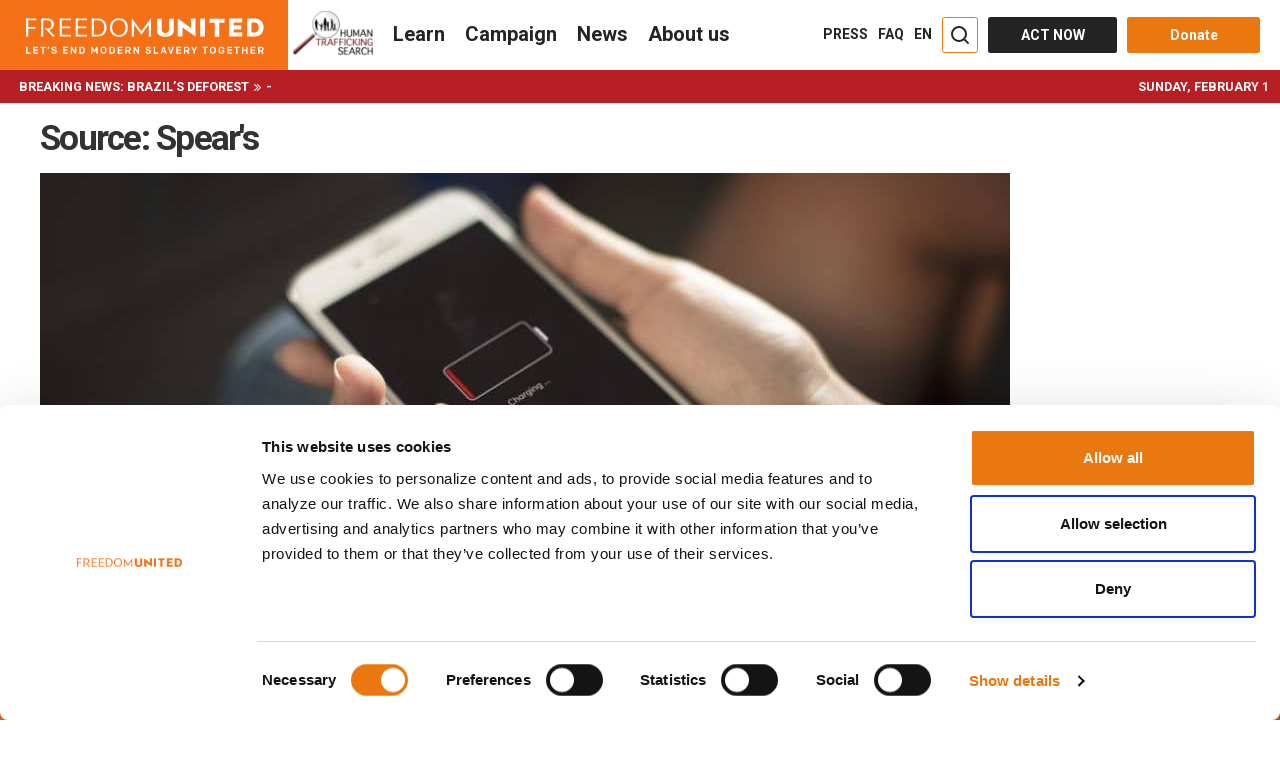

--- FILE ---
content_type: text/html; charset=utf-8
request_url: https://www.google.com/recaptcha/api2/anchor?ar=1&k=6Lc8EKEUAAAAAJdlfWyGevXopH7ipH6Tdso0sHUQ&co=aHR0cHM6Ly93d3cuZnJlZWRvbXVuaXRlZC5vcmc6NDQz&hl=en&v=N67nZn4AqZkNcbeMu4prBgzg&size=normal&anchor-ms=20000&execute-ms=30000&cb=dzk2f9fo3p4i
body_size: 49510
content:
<!DOCTYPE HTML><html dir="ltr" lang="en"><head><meta http-equiv="Content-Type" content="text/html; charset=UTF-8">
<meta http-equiv="X-UA-Compatible" content="IE=edge">
<title>reCAPTCHA</title>
<style type="text/css">
/* cyrillic-ext */
@font-face {
  font-family: 'Roboto';
  font-style: normal;
  font-weight: 400;
  font-stretch: 100%;
  src: url(//fonts.gstatic.com/s/roboto/v48/KFO7CnqEu92Fr1ME7kSn66aGLdTylUAMa3GUBHMdazTgWw.woff2) format('woff2');
  unicode-range: U+0460-052F, U+1C80-1C8A, U+20B4, U+2DE0-2DFF, U+A640-A69F, U+FE2E-FE2F;
}
/* cyrillic */
@font-face {
  font-family: 'Roboto';
  font-style: normal;
  font-weight: 400;
  font-stretch: 100%;
  src: url(//fonts.gstatic.com/s/roboto/v48/KFO7CnqEu92Fr1ME7kSn66aGLdTylUAMa3iUBHMdazTgWw.woff2) format('woff2');
  unicode-range: U+0301, U+0400-045F, U+0490-0491, U+04B0-04B1, U+2116;
}
/* greek-ext */
@font-face {
  font-family: 'Roboto';
  font-style: normal;
  font-weight: 400;
  font-stretch: 100%;
  src: url(//fonts.gstatic.com/s/roboto/v48/KFO7CnqEu92Fr1ME7kSn66aGLdTylUAMa3CUBHMdazTgWw.woff2) format('woff2');
  unicode-range: U+1F00-1FFF;
}
/* greek */
@font-face {
  font-family: 'Roboto';
  font-style: normal;
  font-weight: 400;
  font-stretch: 100%;
  src: url(//fonts.gstatic.com/s/roboto/v48/KFO7CnqEu92Fr1ME7kSn66aGLdTylUAMa3-UBHMdazTgWw.woff2) format('woff2');
  unicode-range: U+0370-0377, U+037A-037F, U+0384-038A, U+038C, U+038E-03A1, U+03A3-03FF;
}
/* math */
@font-face {
  font-family: 'Roboto';
  font-style: normal;
  font-weight: 400;
  font-stretch: 100%;
  src: url(//fonts.gstatic.com/s/roboto/v48/KFO7CnqEu92Fr1ME7kSn66aGLdTylUAMawCUBHMdazTgWw.woff2) format('woff2');
  unicode-range: U+0302-0303, U+0305, U+0307-0308, U+0310, U+0312, U+0315, U+031A, U+0326-0327, U+032C, U+032F-0330, U+0332-0333, U+0338, U+033A, U+0346, U+034D, U+0391-03A1, U+03A3-03A9, U+03B1-03C9, U+03D1, U+03D5-03D6, U+03F0-03F1, U+03F4-03F5, U+2016-2017, U+2034-2038, U+203C, U+2040, U+2043, U+2047, U+2050, U+2057, U+205F, U+2070-2071, U+2074-208E, U+2090-209C, U+20D0-20DC, U+20E1, U+20E5-20EF, U+2100-2112, U+2114-2115, U+2117-2121, U+2123-214F, U+2190, U+2192, U+2194-21AE, U+21B0-21E5, U+21F1-21F2, U+21F4-2211, U+2213-2214, U+2216-22FF, U+2308-230B, U+2310, U+2319, U+231C-2321, U+2336-237A, U+237C, U+2395, U+239B-23B7, U+23D0, U+23DC-23E1, U+2474-2475, U+25AF, U+25B3, U+25B7, U+25BD, U+25C1, U+25CA, U+25CC, U+25FB, U+266D-266F, U+27C0-27FF, U+2900-2AFF, U+2B0E-2B11, U+2B30-2B4C, U+2BFE, U+3030, U+FF5B, U+FF5D, U+1D400-1D7FF, U+1EE00-1EEFF;
}
/* symbols */
@font-face {
  font-family: 'Roboto';
  font-style: normal;
  font-weight: 400;
  font-stretch: 100%;
  src: url(//fonts.gstatic.com/s/roboto/v48/KFO7CnqEu92Fr1ME7kSn66aGLdTylUAMaxKUBHMdazTgWw.woff2) format('woff2');
  unicode-range: U+0001-000C, U+000E-001F, U+007F-009F, U+20DD-20E0, U+20E2-20E4, U+2150-218F, U+2190, U+2192, U+2194-2199, U+21AF, U+21E6-21F0, U+21F3, U+2218-2219, U+2299, U+22C4-22C6, U+2300-243F, U+2440-244A, U+2460-24FF, U+25A0-27BF, U+2800-28FF, U+2921-2922, U+2981, U+29BF, U+29EB, U+2B00-2BFF, U+4DC0-4DFF, U+FFF9-FFFB, U+10140-1018E, U+10190-1019C, U+101A0, U+101D0-101FD, U+102E0-102FB, U+10E60-10E7E, U+1D2C0-1D2D3, U+1D2E0-1D37F, U+1F000-1F0FF, U+1F100-1F1AD, U+1F1E6-1F1FF, U+1F30D-1F30F, U+1F315, U+1F31C, U+1F31E, U+1F320-1F32C, U+1F336, U+1F378, U+1F37D, U+1F382, U+1F393-1F39F, U+1F3A7-1F3A8, U+1F3AC-1F3AF, U+1F3C2, U+1F3C4-1F3C6, U+1F3CA-1F3CE, U+1F3D4-1F3E0, U+1F3ED, U+1F3F1-1F3F3, U+1F3F5-1F3F7, U+1F408, U+1F415, U+1F41F, U+1F426, U+1F43F, U+1F441-1F442, U+1F444, U+1F446-1F449, U+1F44C-1F44E, U+1F453, U+1F46A, U+1F47D, U+1F4A3, U+1F4B0, U+1F4B3, U+1F4B9, U+1F4BB, U+1F4BF, U+1F4C8-1F4CB, U+1F4D6, U+1F4DA, U+1F4DF, U+1F4E3-1F4E6, U+1F4EA-1F4ED, U+1F4F7, U+1F4F9-1F4FB, U+1F4FD-1F4FE, U+1F503, U+1F507-1F50B, U+1F50D, U+1F512-1F513, U+1F53E-1F54A, U+1F54F-1F5FA, U+1F610, U+1F650-1F67F, U+1F687, U+1F68D, U+1F691, U+1F694, U+1F698, U+1F6AD, U+1F6B2, U+1F6B9-1F6BA, U+1F6BC, U+1F6C6-1F6CF, U+1F6D3-1F6D7, U+1F6E0-1F6EA, U+1F6F0-1F6F3, U+1F6F7-1F6FC, U+1F700-1F7FF, U+1F800-1F80B, U+1F810-1F847, U+1F850-1F859, U+1F860-1F887, U+1F890-1F8AD, U+1F8B0-1F8BB, U+1F8C0-1F8C1, U+1F900-1F90B, U+1F93B, U+1F946, U+1F984, U+1F996, U+1F9E9, U+1FA00-1FA6F, U+1FA70-1FA7C, U+1FA80-1FA89, U+1FA8F-1FAC6, U+1FACE-1FADC, U+1FADF-1FAE9, U+1FAF0-1FAF8, U+1FB00-1FBFF;
}
/* vietnamese */
@font-face {
  font-family: 'Roboto';
  font-style: normal;
  font-weight: 400;
  font-stretch: 100%;
  src: url(//fonts.gstatic.com/s/roboto/v48/KFO7CnqEu92Fr1ME7kSn66aGLdTylUAMa3OUBHMdazTgWw.woff2) format('woff2');
  unicode-range: U+0102-0103, U+0110-0111, U+0128-0129, U+0168-0169, U+01A0-01A1, U+01AF-01B0, U+0300-0301, U+0303-0304, U+0308-0309, U+0323, U+0329, U+1EA0-1EF9, U+20AB;
}
/* latin-ext */
@font-face {
  font-family: 'Roboto';
  font-style: normal;
  font-weight: 400;
  font-stretch: 100%;
  src: url(//fonts.gstatic.com/s/roboto/v48/KFO7CnqEu92Fr1ME7kSn66aGLdTylUAMa3KUBHMdazTgWw.woff2) format('woff2');
  unicode-range: U+0100-02BA, U+02BD-02C5, U+02C7-02CC, U+02CE-02D7, U+02DD-02FF, U+0304, U+0308, U+0329, U+1D00-1DBF, U+1E00-1E9F, U+1EF2-1EFF, U+2020, U+20A0-20AB, U+20AD-20C0, U+2113, U+2C60-2C7F, U+A720-A7FF;
}
/* latin */
@font-face {
  font-family: 'Roboto';
  font-style: normal;
  font-weight: 400;
  font-stretch: 100%;
  src: url(//fonts.gstatic.com/s/roboto/v48/KFO7CnqEu92Fr1ME7kSn66aGLdTylUAMa3yUBHMdazQ.woff2) format('woff2');
  unicode-range: U+0000-00FF, U+0131, U+0152-0153, U+02BB-02BC, U+02C6, U+02DA, U+02DC, U+0304, U+0308, U+0329, U+2000-206F, U+20AC, U+2122, U+2191, U+2193, U+2212, U+2215, U+FEFF, U+FFFD;
}
/* cyrillic-ext */
@font-face {
  font-family: 'Roboto';
  font-style: normal;
  font-weight: 500;
  font-stretch: 100%;
  src: url(//fonts.gstatic.com/s/roboto/v48/KFO7CnqEu92Fr1ME7kSn66aGLdTylUAMa3GUBHMdazTgWw.woff2) format('woff2');
  unicode-range: U+0460-052F, U+1C80-1C8A, U+20B4, U+2DE0-2DFF, U+A640-A69F, U+FE2E-FE2F;
}
/* cyrillic */
@font-face {
  font-family: 'Roboto';
  font-style: normal;
  font-weight: 500;
  font-stretch: 100%;
  src: url(//fonts.gstatic.com/s/roboto/v48/KFO7CnqEu92Fr1ME7kSn66aGLdTylUAMa3iUBHMdazTgWw.woff2) format('woff2');
  unicode-range: U+0301, U+0400-045F, U+0490-0491, U+04B0-04B1, U+2116;
}
/* greek-ext */
@font-face {
  font-family: 'Roboto';
  font-style: normal;
  font-weight: 500;
  font-stretch: 100%;
  src: url(//fonts.gstatic.com/s/roboto/v48/KFO7CnqEu92Fr1ME7kSn66aGLdTylUAMa3CUBHMdazTgWw.woff2) format('woff2');
  unicode-range: U+1F00-1FFF;
}
/* greek */
@font-face {
  font-family: 'Roboto';
  font-style: normal;
  font-weight: 500;
  font-stretch: 100%;
  src: url(//fonts.gstatic.com/s/roboto/v48/KFO7CnqEu92Fr1ME7kSn66aGLdTylUAMa3-UBHMdazTgWw.woff2) format('woff2');
  unicode-range: U+0370-0377, U+037A-037F, U+0384-038A, U+038C, U+038E-03A1, U+03A3-03FF;
}
/* math */
@font-face {
  font-family: 'Roboto';
  font-style: normal;
  font-weight: 500;
  font-stretch: 100%;
  src: url(//fonts.gstatic.com/s/roboto/v48/KFO7CnqEu92Fr1ME7kSn66aGLdTylUAMawCUBHMdazTgWw.woff2) format('woff2');
  unicode-range: U+0302-0303, U+0305, U+0307-0308, U+0310, U+0312, U+0315, U+031A, U+0326-0327, U+032C, U+032F-0330, U+0332-0333, U+0338, U+033A, U+0346, U+034D, U+0391-03A1, U+03A3-03A9, U+03B1-03C9, U+03D1, U+03D5-03D6, U+03F0-03F1, U+03F4-03F5, U+2016-2017, U+2034-2038, U+203C, U+2040, U+2043, U+2047, U+2050, U+2057, U+205F, U+2070-2071, U+2074-208E, U+2090-209C, U+20D0-20DC, U+20E1, U+20E5-20EF, U+2100-2112, U+2114-2115, U+2117-2121, U+2123-214F, U+2190, U+2192, U+2194-21AE, U+21B0-21E5, U+21F1-21F2, U+21F4-2211, U+2213-2214, U+2216-22FF, U+2308-230B, U+2310, U+2319, U+231C-2321, U+2336-237A, U+237C, U+2395, U+239B-23B7, U+23D0, U+23DC-23E1, U+2474-2475, U+25AF, U+25B3, U+25B7, U+25BD, U+25C1, U+25CA, U+25CC, U+25FB, U+266D-266F, U+27C0-27FF, U+2900-2AFF, U+2B0E-2B11, U+2B30-2B4C, U+2BFE, U+3030, U+FF5B, U+FF5D, U+1D400-1D7FF, U+1EE00-1EEFF;
}
/* symbols */
@font-face {
  font-family: 'Roboto';
  font-style: normal;
  font-weight: 500;
  font-stretch: 100%;
  src: url(//fonts.gstatic.com/s/roboto/v48/KFO7CnqEu92Fr1ME7kSn66aGLdTylUAMaxKUBHMdazTgWw.woff2) format('woff2');
  unicode-range: U+0001-000C, U+000E-001F, U+007F-009F, U+20DD-20E0, U+20E2-20E4, U+2150-218F, U+2190, U+2192, U+2194-2199, U+21AF, U+21E6-21F0, U+21F3, U+2218-2219, U+2299, U+22C4-22C6, U+2300-243F, U+2440-244A, U+2460-24FF, U+25A0-27BF, U+2800-28FF, U+2921-2922, U+2981, U+29BF, U+29EB, U+2B00-2BFF, U+4DC0-4DFF, U+FFF9-FFFB, U+10140-1018E, U+10190-1019C, U+101A0, U+101D0-101FD, U+102E0-102FB, U+10E60-10E7E, U+1D2C0-1D2D3, U+1D2E0-1D37F, U+1F000-1F0FF, U+1F100-1F1AD, U+1F1E6-1F1FF, U+1F30D-1F30F, U+1F315, U+1F31C, U+1F31E, U+1F320-1F32C, U+1F336, U+1F378, U+1F37D, U+1F382, U+1F393-1F39F, U+1F3A7-1F3A8, U+1F3AC-1F3AF, U+1F3C2, U+1F3C4-1F3C6, U+1F3CA-1F3CE, U+1F3D4-1F3E0, U+1F3ED, U+1F3F1-1F3F3, U+1F3F5-1F3F7, U+1F408, U+1F415, U+1F41F, U+1F426, U+1F43F, U+1F441-1F442, U+1F444, U+1F446-1F449, U+1F44C-1F44E, U+1F453, U+1F46A, U+1F47D, U+1F4A3, U+1F4B0, U+1F4B3, U+1F4B9, U+1F4BB, U+1F4BF, U+1F4C8-1F4CB, U+1F4D6, U+1F4DA, U+1F4DF, U+1F4E3-1F4E6, U+1F4EA-1F4ED, U+1F4F7, U+1F4F9-1F4FB, U+1F4FD-1F4FE, U+1F503, U+1F507-1F50B, U+1F50D, U+1F512-1F513, U+1F53E-1F54A, U+1F54F-1F5FA, U+1F610, U+1F650-1F67F, U+1F687, U+1F68D, U+1F691, U+1F694, U+1F698, U+1F6AD, U+1F6B2, U+1F6B9-1F6BA, U+1F6BC, U+1F6C6-1F6CF, U+1F6D3-1F6D7, U+1F6E0-1F6EA, U+1F6F0-1F6F3, U+1F6F7-1F6FC, U+1F700-1F7FF, U+1F800-1F80B, U+1F810-1F847, U+1F850-1F859, U+1F860-1F887, U+1F890-1F8AD, U+1F8B0-1F8BB, U+1F8C0-1F8C1, U+1F900-1F90B, U+1F93B, U+1F946, U+1F984, U+1F996, U+1F9E9, U+1FA00-1FA6F, U+1FA70-1FA7C, U+1FA80-1FA89, U+1FA8F-1FAC6, U+1FACE-1FADC, U+1FADF-1FAE9, U+1FAF0-1FAF8, U+1FB00-1FBFF;
}
/* vietnamese */
@font-face {
  font-family: 'Roboto';
  font-style: normal;
  font-weight: 500;
  font-stretch: 100%;
  src: url(//fonts.gstatic.com/s/roboto/v48/KFO7CnqEu92Fr1ME7kSn66aGLdTylUAMa3OUBHMdazTgWw.woff2) format('woff2');
  unicode-range: U+0102-0103, U+0110-0111, U+0128-0129, U+0168-0169, U+01A0-01A1, U+01AF-01B0, U+0300-0301, U+0303-0304, U+0308-0309, U+0323, U+0329, U+1EA0-1EF9, U+20AB;
}
/* latin-ext */
@font-face {
  font-family: 'Roboto';
  font-style: normal;
  font-weight: 500;
  font-stretch: 100%;
  src: url(//fonts.gstatic.com/s/roboto/v48/KFO7CnqEu92Fr1ME7kSn66aGLdTylUAMa3KUBHMdazTgWw.woff2) format('woff2');
  unicode-range: U+0100-02BA, U+02BD-02C5, U+02C7-02CC, U+02CE-02D7, U+02DD-02FF, U+0304, U+0308, U+0329, U+1D00-1DBF, U+1E00-1E9F, U+1EF2-1EFF, U+2020, U+20A0-20AB, U+20AD-20C0, U+2113, U+2C60-2C7F, U+A720-A7FF;
}
/* latin */
@font-face {
  font-family: 'Roboto';
  font-style: normal;
  font-weight: 500;
  font-stretch: 100%;
  src: url(//fonts.gstatic.com/s/roboto/v48/KFO7CnqEu92Fr1ME7kSn66aGLdTylUAMa3yUBHMdazQ.woff2) format('woff2');
  unicode-range: U+0000-00FF, U+0131, U+0152-0153, U+02BB-02BC, U+02C6, U+02DA, U+02DC, U+0304, U+0308, U+0329, U+2000-206F, U+20AC, U+2122, U+2191, U+2193, U+2212, U+2215, U+FEFF, U+FFFD;
}
/* cyrillic-ext */
@font-face {
  font-family: 'Roboto';
  font-style: normal;
  font-weight: 900;
  font-stretch: 100%;
  src: url(//fonts.gstatic.com/s/roboto/v48/KFO7CnqEu92Fr1ME7kSn66aGLdTylUAMa3GUBHMdazTgWw.woff2) format('woff2');
  unicode-range: U+0460-052F, U+1C80-1C8A, U+20B4, U+2DE0-2DFF, U+A640-A69F, U+FE2E-FE2F;
}
/* cyrillic */
@font-face {
  font-family: 'Roboto';
  font-style: normal;
  font-weight: 900;
  font-stretch: 100%;
  src: url(//fonts.gstatic.com/s/roboto/v48/KFO7CnqEu92Fr1ME7kSn66aGLdTylUAMa3iUBHMdazTgWw.woff2) format('woff2');
  unicode-range: U+0301, U+0400-045F, U+0490-0491, U+04B0-04B1, U+2116;
}
/* greek-ext */
@font-face {
  font-family: 'Roboto';
  font-style: normal;
  font-weight: 900;
  font-stretch: 100%;
  src: url(//fonts.gstatic.com/s/roboto/v48/KFO7CnqEu92Fr1ME7kSn66aGLdTylUAMa3CUBHMdazTgWw.woff2) format('woff2');
  unicode-range: U+1F00-1FFF;
}
/* greek */
@font-face {
  font-family: 'Roboto';
  font-style: normal;
  font-weight: 900;
  font-stretch: 100%;
  src: url(//fonts.gstatic.com/s/roboto/v48/KFO7CnqEu92Fr1ME7kSn66aGLdTylUAMa3-UBHMdazTgWw.woff2) format('woff2');
  unicode-range: U+0370-0377, U+037A-037F, U+0384-038A, U+038C, U+038E-03A1, U+03A3-03FF;
}
/* math */
@font-face {
  font-family: 'Roboto';
  font-style: normal;
  font-weight: 900;
  font-stretch: 100%;
  src: url(//fonts.gstatic.com/s/roboto/v48/KFO7CnqEu92Fr1ME7kSn66aGLdTylUAMawCUBHMdazTgWw.woff2) format('woff2');
  unicode-range: U+0302-0303, U+0305, U+0307-0308, U+0310, U+0312, U+0315, U+031A, U+0326-0327, U+032C, U+032F-0330, U+0332-0333, U+0338, U+033A, U+0346, U+034D, U+0391-03A1, U+03A3-03A9, U+03B1-03C9, U+03D1, U+03D5-03D6, U+03F0-03F1, U+03F4-03F5, U+2016-2017, U+2034-2038, U+203C, U+2040, U+2043, U+2047, U+2050, U+2057, U+205F, U+2070-2071, U+2074-208E, U+2090-209C, U+20D0-20DC, U+20E1, U+20E5-20EF, U+2100-2112, U+2114-2115, U+2117-2121, U+2123-214F, U+2190, U+2192, U+2194-21AE, U+21B0-21E5, U+21F1-21F2, U+21F4-2211, U+2213-2214, U+2216-22FF, U+2308-230B, U+2310, U+2319, U+231C-2321, U+2336-237A, U+237C, U+2395, U+239B-23B7, U+23D0, U+23DC-23E1, U+2474-2475, U+25AF, U+25B3, U+25B7, U+25BD, U+25C1, U+25CA, U+25CC, U+25FB, U+266D-266F, U+27C0-27FF, U+2900-2AFF, U+2B0E-2B11, U+2B30-2B4C, U+2BFE, U+3030, U+FF5B, U+FF5D, U+1D400-1D7FF, U+1EE00-1EEFF;
}
/* symbols */
@font-face {
  font-family: 'Roboto';
  font-style: normal;
  font-weight: 900;
  font-stretch: 100%;
  src: url(//fonts.gstatic.com/s/roboto/v48/KFO7CnqEu92Fr1ME7kSn66aGLdTylUAMaxKUBHMdazTgWw.woff2) format('woff2');
  unicode-range: U+0001-000C, U+000E-001F, U+007F-009F, U+20DD-20E0, U+20E2-20E4, U+2150-218F, U+2190, U+2192, U+2194-2199, U+21AF, U+21E6-21F0, U+21F3, U+2218-2219, U+2299, U+22C4-22C6, U+2300-243F, U+2440-244A, U+2460-24FF, U+25A0-27BF, U+2800-28FF, U+2921-2922, U+2981, U+29BF, U+29EB, U+2B00-2BFF, U+4DC0-4DFF, U+FFF9-FFFB, U+10140-1018E, U+10190-1019C, U+101A0, U+101D0-101FD, U+102E0-102FB, U+10E60-10E7E, U+1D2C0-1D2D3, U+1D2E0-1D37F, U+1F000-1F0FF, U+1F100-1F1AD, U+1F1E6-1F1FF, U+1F30D-1F30F, U+1F315, U+1F31C, U+1F31E, U+1F320-1F32C, U+1F336, U+1F378, U+1F37D, U+1F382, U+1F393-1F39F, U+1F3A7-1F3A8, U+1F3AC-1F3AF, U+1F3C2, U+1F3C4-1F3C6, U+1F3CA-1F3CE, U+1F3D4-1F3E0, U+1F3ED, U+1F3F1-1F3F3, U+1F3F5-1F3F7, U+1F408, U+1F415, U+1F41F, U+1F426, U+1F43F, U+1F441-1F442, U+1F444, U+1F446-1F449, U+1F44C-1F44E, U+1F453, U+1F46A, U+1F47D, U+1F4A3, U+1F4B0, U+1F4B3, U+1F4B9, U+1F4BB, U+1F4BF, U+1F4C8-1F4CB, U+1F4D6, U+1F4DA, U+1F4DF, U+1F4E3-1F4E6, U+1F4EA-1F4ED, U+1F4F7, U+1F4F9-1F4FB, U+1F4FD-1F4FE, U+1F503, U+1F507-1F50B, U+1F50D, U+1F512-1F513, U+1F53E-1F54A, U+1F54F-1F5FA, U+1F610, U+1F650-1F67F, U+1F687, U+1F68D, U+1F691, U+1F694, U+1F698, U+1F6AD, U+1F6B2, U+1F6B9-1F6BA, U+1F6BC, U+1F6C6-1F6CF, U+1F6D3-1F6D7, U+1F6E0-1F6EA, U+1F6F0-1F6F3, U+1F6F7-1F6FC, U+1F700-1F7FF, U+1F800-1F80B, U+1F810-1F847, U+1F850-1F859, U+1F860-1F887, U+1F890-1F8AD, U+1F8B0-1F8BB, U+1F8C0-1F8C1, U+1F900-1F90B, U+1F93B, U+1F946, U+1F984, U+1F996, U+1F9E9, U+1FA00-1FA6F, U+1FA70-1FA7C, U+1FA80-1FA89, U+1FA8F-1FAC6, U+1FACE-1FADC, U+1FADF-1FAE9, U+1FAF0-1FAF8, U+1FB00-1FBFF;
}
/* vietnamese */
@font-face {
  font-family: 'Roboto';
  font-style: normal;
  font-weight: 900;
  font-stretch: 100%;
  src: url(//fonts.gstatic.com/s/roboto/v48/KFO7CnqEu92Fr1ME7kSn66aGLdTylUAMa3OUBHMdazTgWw.woff2) format('woff2');
  unicode-range: U+0102-0103, U+0110-0111, U+0128-0129, U+0168-0169, U+01A0-01A1, U+01AF-01B0, U+0300-0301, U+0303-0304, U+0308-0309, U+0323, U+0329, U+1EA0-1EF9, U+20AB;
}
/* latin-ext */
@font-face {
  font-family: 'Roboto';
  font-style: normal;
  font-weight: 900;
  font-stretch: 100%;
  src: url(//fonts.gstatic.com/s/roboto/v48/KFO7CnqEu92Fr1ME7kSn66aGLdTylUAMa3KUBHMdazTgWw.woff2) format('woff2');
  unicode-range: U+0100-02BA, U+02BD-02C5, U+02C7-02CC, U+02CE-02D7, U+02DD-02FF, U+0304, U+0308, U+0329, U+1D00-1DBF, U+1E00-1E9F, U+1EF2-1EFF, U+2020, U+20A0-20AB, U+20AD-20C0, U+2113, U+2C60-2C7F, U+A720-A7FF;
}
/* latin */
@font-face {
  font-family: 'Roboto';
  font-style: normal;
  font-weight: 900;
  font-stretch: 100%;
  src: url(//fonts.gstatic.com/s/roboto/v48/KFO7CnqEu92Fr1ME7kSn66aGLdTylUAMa3yUBHMdazQ.woff2) format('woff2');
  unicode-range: U+0000-00FF, U+0131, U+0152-0153, U+02BB-02BC, U+02C6, U+02DA, U+02DC, U+0304, U+0308, U+0329, U+2000-206F, U+20AC, U+2122, U+2191, U+2193, U+2212, U+2215, U+FEFF, U+FFFD;
}

</style>
<link rel="stylesheet" type="text/css" href="https://www.gstatic.com/recaptcha/releases/N67nZn4AqZkNcbeMu4prBgzg/styles__ltr.css">
<script nonce="W8f4j74UJHZuYt3KmDDCGQ" type="text/javascript">window['__recaptcha_api'] = 'https://www.google.com/recaptcha/api2/';</script>
<script type="text/javascript" src="https://www.gstatic.com/recaptcha/releases/N67nZn4AqZkNcbeMu4prBgzg/recaptcha__en.js" nonce="W8f4j74UJHZuYt3KmDDCGQ">
      
    </script></head>
<body><div id="rc-anchor-alert" class="rc-anchor-alert"></div>
<input type="hidden" id="recaptcha-token" value="[base64]">
<script type="text/javascript" nonce="W8f4j74UJHZuYt3KmDDCGQ">
      recaptcha.anchor.Main.init("[\x22ainput\x22,[\x22bgdata\x22,\x22\x22,\[base64]/[base64]/[base64]/ZyhXLGgpOnEoW04sMjEsbF0sVywwKSxoKSxmYWxzZSxmYWxzZSl9Y2F0Y2goayl7RygzNTgsVyk/[base64]/[base64]/[base64]/[base64]/[base64]/[base64]/[base64]/bmV3IEJbT10oRFswXSk6dz09Mj9uZXcgQltPXShEWzBdLERbMV0pOnc9PTM/bmV3IEJbT10oRFswXSxEWzFdLERbMl0pOnc9PTQ/[base64]/[base64]/[base64]/[base64]/[base64]\\u003d\x22,\[base64]\\u003d\\u003d\x22,\[base64]/DhsKVw4bDlhPCnMOIw4d9worDm1jCrsKBMw0ew5vDkDjDm8KCZcKDa8ORKRzChWtxeMKtdMO1CBvChsOew4FVLmLDvn8CWcKXw6TDvsKHEcOZKcO8PcKUw6vCv0HDmxLDo8KgRcKnwpJ2wqTDtQ5oUE7DvxvCmFBPWmVZwpzDin7CosO6IR/CpMK7bsKieMK8YW/[base64]/DpsK2wonCjUPDtz3Cp2fDqMOmXcKxfsOyesOUwpfDg8OHHnvCtk1jwpc6wpwUw7TCg8KXwp1nwqDCoVMPbnQswocvw4LDjT/Cpk93woHCoAtXO0LDnlZYwrTCuQjDocO1T0RIA8O1w57ChcKjw7IlIMKaw6bCnx/CoSvDq3Qnw7ZOU0Iqw6dRwrALw74XCsK+Vi/Dk8ORZw/DkGPClRTDoMK0dgwtw7fCpcOeSDTDpMKoXMKdwp4sbcOXw6knWHFdYxEMwr7CucO1c8KXw5LDjcOyRsOXw7JEJ8OjEELCm2HDrmXCpMK6wozCiC0wwpVJM8KML8KqKcKiAMOJUA/Dn8OZwrA6Mh7DpT18w73ChCpjw7lnTGdAw48Xw4VIw4HCtMKcbMKmfC4Hw78RCMKqwr3CosO/ZVzCtH0ew7Utw5/[base64]/Cm8KcwpUqwofDiMKoCcOZw4plw4dcQBpMCTIBwrLCvMKqAwHDlcKofMKkIsKqPlvDosOHwo3Dr0McVx/DosK8ZcOcwrU2TAjDo25wwp/DomjCpCTCgMKQUMO4emrDrWzCkjvDs8Otw7DCtMOHwprDogwMwo/CqsKIOMOsw5J/ZcKXSsKow61CCMK4wpxkRMKcw6jCiRkiHDTCl8O3Vjdbw4VGw5/CmsKMBcK7wpN1w4/CqcO5J3cdOcKXCsOpwpbCqFPCkMK8w5zCisOHDMOwwrrDtsKcOAzCi8KbJcODwrkzCCMtOcKMw6pyDMOYwrbClC3DpMK7Qi/DulTDmcKXHsOjw7/CpsKaw70ow70zw7MGw7cnwqDDqERjw6DDgsO1QUJaw74gwrVkw6cfw7UvPcK4wrbDoix0CcKMD8OTw6nDu8KUfQLClWfCscOyScKqUGDClsOZwpvDj8OYZlbDjB42wrsSw7zDiW1kwqQEcx/DucKqKsOvwqnCpBAWwqANCx7CpQ7Dpy8HHcOWFTLDqiHDhGXDn8KLYsKlaFjDtMOzJxIHQsK/Q3jDu8KtYMOcQcOYw7B+ZgvDoMKSAMOBAsOHwrHDhsOIwpfDglvCr2pKF8OFW0/DgMOzwoU6wobCs8K2wovCuRM5w6cewr/Ci1vDhCddAihBN8ODw4bDlMOkCMKHZsOqZMOocAR8eBhPL8K5wqJNbBDDs8KEwqLCsCJ7w7LCr1ROE8KjW3PDjMKfw4nDjcO9WRo8J8Krbj/ClQEtw47CtcKJMMKUw7DCvh/CtjzDu3TDni7ClcO8w5vDmcKgw4AKwqDCkRLClMOnfl1Uw5dYw5LDnsOIwpLDmsOUw49Nw4TDlcKlERHCpnHChEBgFsOwXcO/EGxnNQPDm0AZw7o9wrPDrGkNwooCw7RkAU7Do8KuwpzDgMO3TsOsNMOicUDDqE/CllbCu8KuKXrChcKHETBbwqLCvWjCsMKdwp7DhzTCvSw7wrRVasOfSHU7wp8wEzfCgcKHw4NDw5I8fDfCrAd9wpw3wrjDm0vDpcKOw7pKKFrDhz7CusOmIMKmw6V8wrwIZMO2w4HCgA3DgEfDn8KLb8OAFinDkBEefcOIOT1Dw5/CnsOnCy/[base64]/DgMK4ZEzDmj1HF8KpwonChU7Dl8KZw4ZyXDDCqMOiwqjDoXYQw5TDjFzDgMOaw5rCnjbDun/DuMK8w71YLcOrFMKYw45vY1DCt3QEQcOawo8Aw7nDomrDk27DgcOfwrHDhGLCkcKJw7rDrsKBS3BlG8Kjwr/CkcOSZkvDtFLDqMK2d3TCkcK/fMOZwpXDhVXDqMOZw5jClg14w6khw7XCosO3wpvCk0dtcAzDrlDDhMKCBMKCYwB5P1dpNsKSw5RMwrvDvSIEw4l5w4cQImFrw7ELGh/[base64]/Cg8KVw6LDisKfHDpRwpNWwoU1w4vCgHIzwocowoHCiMOtQcKBw4zCgn/Cs8KLL0A7QMKlwozCpUQUOnzDkknCqD1fwpfDnMKvfxzDpysdB8O2wrDDi07DgcOswp54wq9jCl8sYVBDw5fDhcKjw7ZDAkzCvQPDjMOMwrTDkSDDnMOSegXClcK2IcOefcK2wqTCgjbClMK/w7rCmTjDq8OQwprDtsO4w5JjwqsqecO3e3bCpMK5wpHDkmTCusOqwrjDpT8CY8ODw6rCglPCoW3CisK2BlrDpgHCmMOqQXHCqAcbd8KjwqLDjyQwXg3CgMOOw5QJUnEYwp3DkRXDrlJ1SHVww5bCjykDWlhvGibCngdxw6zDoVDCnxXCmcKcw4LDjmkawpNSYMOXw6/DpMOywqvDvEcXw5Vtw5DDosK6IHI6wqvDscOpwpvCmgPCk8KEPhVkwoNiTAFKw5zDgwoHw51Yw44cUcK6aHgiwrhPd8O/w7UTH8KPwp/DvMKFwrsUw5rDk8OORMKFw43Dg8OnFcO3ZMKdw7QWwrnDhx9tN1XCkh4vABjDssKxwrfDgMOPwqTCs8OGwojCj358w7XDo8K1w6LDujNMcMO9Jx5VfyvDo2/DpWHCjsOudMOzPzMoIsO5w4BfWcKEFsORwpM9RsOJwqLCusKJwroCQnBmXlo8wrLDoiRZOMOdXw7DrMOeGAvDgi/Ch8Kzw6MPw5PCksOtwpUTKsKmw7sbw43CiFrCrsKGwro3b8KcQyrDh8OXaFlKwqJAam7Di8KNw7HDkcORwooJd8KlDnslw7otw6pqw5zDv1s/MsK6w7jDosOiw7rCucKNwpbDky05wo7CrsKOw5hWCMKlwotZw43Djl/ChcKawq7DsmUtw59Gwr3CtlHCqcO/wpVafsOswqbDlcOidiPCihFcwpHDoG9HbMOfwpUETUzDp8Kef2TCtsKlZcKHScKVF8OveynCucK+wo3DjMKRw7rChHNbwqphwo5Xw5s/[base64]/CrGvDrSpsw6YJwrzCmnkPwq7DhsKlwqYGBl/Do3DDm8OuKHLDi8O/[base64]/CrHkUwqQwDG/[base64]/DqMORAMK8w53CoBgye8KOFk7DvGTCl0ACw40zwr/Csz/ChWPCrljDnUp/b8OCEMKpGcOzRUTDh8Odwqdjw7vCjsOtwo3DpMKtwp3DhsK3w6vCo8Oxw5c7V3xNckjCpsKVNGVPwoM4w4A/wpzChAjCl8OiPWbCqAzCm3PCj2B+NxLDrg8VVCsZw58Lw789dwfDp8OywrLDlsOEFFVYw5RcJsKMw7ASwqFyeMKMw7TCghoVw6ltwpTCoS51wowswoPCsBzCjE7CnsOMwrvCh8KJbcKqwrLDqXp5wrE+woFPwqthX8OIw6JQA2RyKSfDkX/CksOYw7LCjxfDg8KREBrDn8KXw6XCo8Ovw7LCv8Kxwq4Swp42w6pKbCJ5woIswoZTw7/[base64]/wqbCqcKdwrRPV8K9RsKyworCvsO2wrJBwoUZYsKfwqbCmMO6KMKDw7FiLsKQw4h5YRfCsjTDscOiM8KqLMOUw6/DnAYmB8OBcMOywqB4w7NWw6t8w6RhIMKZb2LChm9uw4MALCF8EWXCp8KSwoEzcMOAw7zCusO/w4RDBjhaOsOSw5VGw4MEOjkBZ2rCiMKFXl7Dt8Olw7wvES7DgsKbwrfCvSnDvwfDkMKgbnDDqh88ak/CqMOdwrrCksKARMOaElldwps5w63CoMOMw6zDswceZFlKGQ9Ww59/w5E6wpY2B8KBwqJ5w6AYwrPCmcOBB8KXAzRqcj3DlcO4w78bEsOSwq0vXMK/woRNG8OTD8OfcsOsC8K/wqbCnw3DqsKOeD1+fcKRw6d/wq/CuU11RsKowp8uOFnCpxsnFjY/ax/[base64]/[base64]/U8K9wrjDoMKvS8Krw6zCq8KIJcK1w4ZPwoQRAcK+NMKTBsOXw4wsXGTClMOvw6/[base64]/DuMKvw4oLwoDCtHdxUMK9QMKEDGMFwqUzw4vDmMOvOsOIwrY6w7Y9VMK/w7AsRR5GP8KfLsKVw7XDoMOoL8KGRWHDkStsGSIue2l3w6vCvMO6CMK8ZcOHw4DCrRzCjmjCnC5Dwrpxw4TDjk0lAz9MUcOWVDYkw7bCvEDDtcKHw7xWwp/Cr8OGw4rDicKww7UgwqHCiGtNw7/Cr8KPw4LCkMO+w6/DngIpwq0tw4LDpMKUwrnDr23CqsKCw6taHA8NOH/[base64]/SDLCqhrDjsK9wphSwonCr8OKKG3Dqk4uIyTDtMOswojDosOXwrhsV8O5VsKIwoBjIDkyccOQwr0Ew5tdPS4jGBI4YMK8w7E+fwMuZ2nCgMOAG8Oiwq/CkEDCvcKmaD3DrgvDkXAEUsOvw4JQw7LCvcKLw59Sw5p+wrcoEVcXFUk2PlbCtsKLSMKQVy06P8OfwqA6YsOCwodkYcK4AThRwpRzFsOgw43CuMKsSTcmwrp5w4fChQ3CgcKCw6lMBm/ClMKTw6nCsS1UKcK1wpfDnkHDrcK8w48ow6h+NFrCiMK8w5HCq1TCh8KdScO1FhJ5wobCgTFNJgRDwr18w7/DlMOSwoPDkMK/w6/Dg2vCgMO1w78bw4ZSw55sAMKKw4rCo0XCmATCkABjIsK8N8O0FXggw6Ecd8ODwqlzwpdYKMKDw68YwqN2Y8Ojw4RVLMOoHMOsw5pNwoIYOcKHwoFoQk1Sc1UBw60df0nDl2xdw7rDkEXDssOBZSnCksKiwrbDssOSwpQtwqx+CTwcMHZ/KcONwrw9Z2ZRwqJucMOzw4/[base64]/ayDCnsKOw6s1HcOPwpwIw4PCpQPClwxjw7jCmMOjwp0lw6UUCsKWwpJHLUNRCcKPTQrDvibCocK1wpdOwrk3w6jDl3bClC0oaEskJMOpw6/Ci8OPw78eS1Ulw4U6Fy3Dg1AXeG4BwpNBw4k4McKoJsKTKGbCrsKgbMOKBcKWPnfDnA5sMxlSwrxTwrMXbVc6ZgUPwrjCssOPCMKTwpTDqMKNYcKLwonClzdcXcKjwrgRwpJyaUHDkH/Ci8OFw5rCj8KpwpDDgFNIw5/[base64]/woLDk1PDkcK5wqHCrArCkVDDtQkKwqHCsVMrw6DCrxXDkGNrwrHDsVTDg8OXTX7CgsOgwqJSdcK3I0QeNMKlw4Rrw7vDvMK1w6DCrx8ScMO/w47DoMKWwqdzwrkuWsOofErDok7DnMKiwrnCv8KQwoNzwoHDpkDCnibCucKjw51+W1xIaXnCu3LDlwvCmcO6wrLCl8KfXcOmcsOOw40BEsKVwpIaw4VQwrZ7wpJpDcOGw4bCrB/ClMKMYXZFPsKawpTDoxF4wrVVYcKMNMOSeTrCv3tPIFHDqwJhw4xGfMKxFMKFw4PDt2vCkBXDucKnfMO2wqDCplLCmVzCshHCkTREF8K8worCqhAvwrpsw5nCgWd+Aks6B1wewoLDpCDDpMOZTTDCgMOAXTlKwrI8wqZdwrJjwq/DjnYMw5TDqDTCrcODKmLCgD0jwpzCqisFEwfCpGQLM8OMM33Dg10Fw4TCqcKhw4cFNlPCgXJIJcKgOMKswrrDnC7Du1bDlcO/B8Kaw7DCisK4w55nRFzDlMK4f8OiwrcbBsKewokSwrPDmMOdGMOMwoYrw4sQPMOrbF7DsMOowrFhwo/CvMKww6nChMOzKQXCncKPLxPDpnXCpWLDl8KTw5MgOcOpVj0cCVZhZBJow7LDoik4w4/CqX3DscOiw5wFw77CjS0IDV3Cu3IFKxDCmz4ywolcGxHCqMKPwq7CtDIIw5tkw7nDusKfwoDCp3TClcOGwrwhwrvCpMOgRMKiKgs9w48yGMKdWsKVRnxfccKhwprChh/[base64]/Ck8Kvw7XDmGYPwqc9TRPCi8KTwrFeLcKVAmNRwqx6TsOkwo7DlUcpwqnCskTDgcObw7BLBTDDhMK3woY6QgTDscOEGcO5f8Ovw4ETwrM8MzPDusOcJsKqHsOIKyTDj3kzwpzCk8O6FgTChUDClA9nwq/[base64]/[base64]/CgsKcw6bDm29dwqQtwpDDmkHCgQfCj8OCwpPCkwIcesKxwr7CtQnCnhJqw7p5wrrDs8OgJA1Ww60vwobDicOAw69qIGXDjMOHXsOkKsKULX8hVS9UH8Kcw68ZFFDCkMKMeMOYOsKMw6HDmcOMw7ErGcKqJ8KiI3FgfcKLTMK6I8O/[base64]/CmwvDnzk+K3fDucKkJMKfw7PCnm/ChFcRw5sPw7zDiQfCsjrCtcOgPMOGwoctIkzCscOGN8KDMcKqV8OWCcOXKMK9w7jCi292w4MNcUsrwpdewp0FLVAnB8OQEMOrw5zChcKpL1XCqxtIeWDDlxfCqVzChcKKfcKRXEnDhwh7RMKzwqzDqsKhw5QNUmdDwpQ5eCXCj1FnwpcFw4V/wqDCqUbDhsORw57Dkl7DryhlwobDksKyQ8OFPl3DlsK0w44AwrHCqE4OCcKAB8K1wpIcw7Z5woQxAMOiEDgWwpPDvsKewrfCmHHDo8Kyw7wGwok6N01fwrgzBFtBOsK9wo/DmhLClsOdLsOQwoRSwoTDkUFEwpjDrsKswrRBD8OwY8Kqw7hPw7DDicKKIcKMKiAsw6UFwrLDgMOEEMOawpvCh8KDw5rCowxbGsK2w5ZBMihuw7zCqCnDk2TCn8KYWFvCiRXCrcK5LBlmelojT8KYw4pRwrVnDivDlHVzw6nClCdSwozClCrDosOvXAdpwqg/XlFlw6lAacKncMK8wqVGAcOLXg7DrlJcGEHDlsOWIcKPVEg7URrCtcO/KFzDt17CrmHDqkgpwrvDr8OJXsOvw5zDscKww6jDgmQkw4bCkQrDoCvCjS1hw50Hw5DDosKAwqvDm8KBP8K4w5zDn8OPwoTDjWQidjvCvcKtYMOrwqchX1Z8wq59N2/Ds8O2w4DDmcOXLknCnTbCgj/[base64]/wphxGsKpwpbCgsOIwqjCvsKkw4cxwq98w6xXw5wyw6HCjkLCr8OKF8K+a1lad8Oqwqo/RcOOAC90W8OkRCvCihgKwo5cYMKaNWjCkSLCtMOqH8OHwrnDhXPDtSrDvj54LsOBwpLCgkcFd2TCnsKHGsKOw40Xw5tUw5HCnMK+EFk/[base64]/CrUrChT5Bw5k3wo/ClEzDvTLDjlzDoMK2MsOxw5FjW8OSAA/[base64]/JCzDmS3CojkpBxVaT8Osw5nCqkw0w70nGRQTwqNhPHfCrBHCkcONa0Z4a8ONDcKfwrUywrPCmsKOUUZcw6/CtHlLwpooBsOYQBMkcDEqQMKMw6jDmsOmwqTCpcOlw4t7wqNSUzvDm8KTcBXCkj5dwp9cQMKbw7LCv8Kgw53DqMOQw6ksw5Ejw6TDhcKXC8KKwoXCsXxrSnLCrsOqw5F+w7lpwpUTwqnDr2ROGhtNJUlORMKjHMOGU8O7wprCscKWSsObw5hawo13w5geDS/CmDgfVyPCrhzCoMKOw7vCg3xHRsOyw6zClcKUdcOQw6rCqldgw5XCrVUtw6xMPsKhNWTCrEZJRsOzfsKXAMKVw7AxwoNXb8Oiw77CksOpSFjDnsKqw5jCgsOmw7pmwqMfe3g5woXDlkQpN8OmW8KwesORw4IOQRbCvVRwW0YAwr/[base64]/CncOeZg43dcOow4/[base64]/[base64]/J8OowpgoUkrDiAzDlRHCrQHDt3Idw7VrYMKKwoAqw6d2WB7Cr8KILMKCw4jCjFLClhkhwq3DgFXCo1vCrMO8wrXCjW9MIEDDicKWw6Bmwrd/UcKsdW7Cr8KwwpfDlwIqLmrDncOqw5piF3rChcK9wrxBw5zDvsOQY1xcX8Kbw7lswrDDq8OYP8KXw6fCnsKvw45tR35xw4LCqCjCmMKAwqfCoMKrLsOLwqrCtRJZw57CryVAwpjCkFQ8wqwBwprCgn8zwrk+w4DCgMOhIT/DsmLDnSHCsyEJw7zDmnnDozjDsQPCl8KUw4/Dp3o7bcOZwr/DjgpEworDtQDCqAHDs8K2IMKnS23CkMOvw7vDt0bDkzIswrhhwp/[base64]/DkynDoxHChmTDqcO4wofDi8Obw5LCnCNFHTErZsK3wrbCpBRNwq5AeDrDizrDt8OfwrLCjgHDpWbCnMKgw4TDtsKyw7rDiiMVccOnecK1GD7DuwXDv2nDk8OGQi/DqQBHw71yw57Cv8KRK11Cwr81w6XCnnnDqH7DkivDjMOvdwHCq0gQNFonw7VEw5/CgsOodgt4w5k0R3cman86MxjDvsKOwp/DtmzDqWcbPzIawonDh0PCrF/CoMOkWnvDmMKBPivCisKbJytfDyopCl9KAWLDshtWwqhkwo8JF8OjW8K/wrvDsA5vAsOUXEfDr8KfwpHDnMOfwpXDhMORw7HDrhzDv8KNaMKGw6xow5/CginDtGHDuhQqw59NQsOBMCnDisKjw50WbsK1Oh/[base64]/w4dkdFQWRsO3w45uwoQJdxVmAgDDohbCtGNew5LDmBpLDWQHw75qw7rDkcOYAcK+w5PDosK1J8K/[base64]/[base64]/w6xrccO9w7DCrwZ/[base64]/Du8OWAcO3VcOvcsOBBBzCm2cJE8K1SMOowrTDp1pzb8ObwpRYRV/CmcO9w5XDm8OaCRJ0woDClwzDow0nw5t1w6xHwq/DgyoYw4YMwoIRw6XCjMKowrdbUSJ1O20ALlbCnGTCmsO0wq9Fw5pnLcOowrJ8ShRCw58Gw4HDn8Kzw4ZVHn3CvsOqAcOdXcO7w4vCrsOMMRnDgCItAsK7bsKZwoLCuFs9Ij0vGsOiXMKFK8KLwoB0wo/CssKNMQ7CtcKlwqAWwrg7w7fCokAzw6k1OB8+w77CoUUPCz4Ew7PDv1QNaGfDh8KlehTDpcKpw5NNw5kWeMO3bGBfRsOKQF8mw5clwphow5rClsK3wqJ3agd+wrUjLMOuw4PDh0BZWgZIwrs+IU/Cm8K8wq5Fwqw8wq/DvMKRw5Q3wrJtwqbDqcKmw5nCmlDDscKHLyFnJnx2w4x8wqBrQ8Ohw4/[base64]/R8KIw7Ajwo4rTMO1w7QfwpIEBMOVw5MgwrthFcONwr4bw5PDlADDj1/CtMKHw6MCwpzDtwrDiUhWc8KpwrVMwqnCtcKuw5zDkj7CkcK1w6QmdEjCo8Kaw6PCkQ/CisOKw7LDgULChsK/X8KhYEYWMWXDvSDCoMKVKMKJGsKeQEExVANjw51CwqXCqsKIbsOMA8KGwrh8XjlswphSN2HDkxdbNgDCqzrDlMKKwpvDtsObw7pTMBTDosKNw67DtE8iwo8DIcKhw5PDlx/[base64]/dcO4wqEFwp0bVU7DvMOOFTNVJMKgwqXCnBp4w5NAIkQQY2bCs2TCvcKFw4nDpsOqBVTDn8Kkw5DDn8KNMSxhIH7CtcOtTULCrxk3woVAw4pxEG7CvMOmw65MIUFMKsKDw4BtIMKtwpVcE3VlKHHDgnMBBsOzwoUlwp/[base64]/FFseI8KTwo44WsKhwpZ5XMOGw7smw7HDkxDCvgNzHsKiwojCtsKtw7HDosO/[base64]/CgcKIDsKbKcKowqvCoirCpsK9N8KMJ1Z2w7XDt8Kyw7gkLMKowoDCpRbDnsKoB8Knw5Uvw7vCjMOUw7/[base64]/CssOTa8KQcHzDoxTDq8O2Ng/CpybDocK5EcKqJ3kETH9LDFnCjsKPw5UNw7onIFJHwqLDncOJw5HDrcOuwoDCii8hCcOTGTvDnQRtw53ChsKFYsO/wrjDgSDDrcKPwrZSTsK6w63DjcO3Y2I4asKMwqXCniQIf2xow5HDksK8w6Y6WDXCm8Kfw6nDoMK2woHCohcrw6pCw6jDn0/CrsOEPllzCFdAw7tkd8KLw69XXy/DtMOJw5zCjUglOsOxP8Kdw4h5w79tVsOMERvDvnMhWcOCwolFw4wWH3VuwpNPZ1vCiW/DqsKyw71eTMK0dFzDlsOaw47CuBzCisOJw5zCu8OfXsO8L2vCgcK4w6TCrD8aa0fCp3fClhPDlcOlb0cqAsKPLMKHa2gIHWwZwrBfOjzCiWJgW3NoCcOrcC/CvcOBwpnDpAoXFcOsTDjCgQvDgsK8I1UCwrtzDlfCjVYLwq/DnDbDhcKhcQXCkMKew4wwEsKpHMOzYW/CqwwOwofCmy/Co8K/w4PDl8KCZ09bwqd7w4gZE8OGE8OMwoPCg19jw7bCtDlhwo/ChGbDvWF+wrUfT8KMeMK4wqdjNUjDuW0AAMKFXnHCuMOLwpFmwpwSwq85woTDlsK/w7XCs2PCgW9hCsO+XFhNOFfDrTwNwpPCngjCsMOWGBgmw7MSAFp6woTCjcK1BVbClhYNacOzd8KfDMKXNcO0w5VXw6bCjGMMY1rDlmDDnkHCtl0SScO/[base64]/wqU5w645bisiwpw7K1nClnfCq193w4XCt8KTwrJpw7vCqMOYXnA4c8KiccOywoNVVMKmw7h0DVkYw4/CggoYVcOEH8KbMMOTwqUURMOzw4jCnXxRKCMhBcOLLMKIwqIGM2fCq2J7DsK+wp/DplXCiDxzwqnCiDbCqMK7wrHDjBcdQVB5P8O0wocVOcKkwq3DmcKkwrTClDM+w5V/XEFyF8Ojwo7CtlcdRMK6wpjCqF5nA0zCuhwyQsOXIcKqcR/DpMO8Q8KbwpM+wrjDizXDly5kOAlhG3fDjcOSMU3CocKWU8KLe1tubsKtw51vRMKPw4RIw7vCmA7ChsKGcHjCnx3DkgnDlMKAw6JYesKiwqDDt8OJFcOdw7bDlMOSw7RFwo/[base64]/[base64]/CiCvDqcK6ZMOZXsKrwppgBMOEVsK3w4QJwprDoDBwwpMZFcO1wrTDv8OmGMOyWcODOTXCpMK7GMOKw69JwohiH31CVcK8wofDuTvDnn/DuXDDvsOAwqdKw714wq/CqVxJUwNRw7USVxjCq1hDRj/DnyTCp2lKN0QIB0rCpMO7J8OyJ8OOw6vCiRTDqsKxD8OCw4RrdcOkQFTCt8K/[base64]/DkFjCssKFwofDi8OmAsKQw4odFsOIW8KUIsOMNMKWw4E2w6Upw4zDisKtwpVvDcKMw4fDvTV1YsKKw75Gwr8ow5pAw7FfQMOJKsOVHsK3DVY8OEBDJTnDliLCgMK0BMOlwoVqQRA+CcKIwrzDmR7DuUgSWMKIw7nDgMKAw5DDvcOYLMOuw47DvS/CocOnwqnDgk0OPsOCwqtiwoI1wp5PwqYxwq97wp9CBlxjKcOUZsKaw6Nub8K9wqrDlMK7wrbDmMK9GMOteRLDn8OBViVPPsObYzTDtMK/XsO+Nj9UNMOjFn0pwprDqzonTMO/w4gXw7LCusKhw7fCqcKuw6nCizPCpFXCusKZJBgZaggEwq3Cih7DkRrDtB3ClMKTwoUBwqICwpNyWGYNQRLCkwczwpM6w65qw7XDoy3DtQrDu8KfAnV3wqPDmMKCw4/CkSfClMKIVsKMw792wr0efgh3cMKaw4fDt8ORwqTCvMKCOMOhbjPCizIFwr/CksOKM8Kvwo1OwqpWMMOvwph7WVLCusOvw6tjFMKBDRDCi8OXEwQDdmQzH37DvkEnLETDpMKfEBBzSMOpb8KGw73Cj33DssOhw4kXw6HCmw/Cg8OyPkbCtsOqQMK8Hn3Dh0bDmWJhwqE0w49bwpXDiXnDkcKoBSTCtMOvB1bDoSnDi3oqw4rDiTgdwpkzw4HCk1lswrI4bsKnJsOdwp/DtBkAw6fCusOpVcOUwr1Dw5MWwpvCjA4tJgrCkjHCg8KLw7zDklfDhFxrS1l0SsOzwpltwobCu8KBwp/DplvCgzUQwpk7V8Knw7/[base64]/CksKuwqIEaUs7w70hwrMfV8OGA8ObwpTCjwrCg0vDgMKZDg5rd8KjwojCnMO9wqLDh8KNOD48fgHDhw/[base64]/CrsOUwqhPw6YqPnnCsUc6WEzCiW/CmsKUFsOQL8K+wq3CpMO9wqlACsOawrp4MUnCosKCGRbCvh1/MlzDpsObw4vDtsOxwp99wpLCksKCw78aw4tow60Dw7/CtCZHw4sOwpApw5pAecK/VMKRbcKyw7QYGcKrwrdwQMKqw5oVwpRpwr8bw7rChcO0NMO/w5/CrBoOwoV7w5EAd1J4w6XDr8Kpwr7DpUTCkMO3JcOEw4Q/MsO/wqV4WWTCh8OHwoPChyfCm8KYE8Kjw5DDpRrCnMKwwqJswpLDnyZaGgsPLcKewqUEworCu8K/[base64]/Dq8OacMO1w5rDgF4QQR3DoCPCscKkw4LCs8KUwrbDmC59w5XCkFnDlMK3w6gpw7vCigFTDMOeFcKzw6fCksOyLhDCkkR5w5HCtsOGwoQGw4TCl0/DnsOxfikecBAAdSwBWsK4w47Cj15JSsOJw4s3XMKBb07Ds8OdwoHCmsOAwo9HHWUnAWtuCxhyZsK6w508DD7CiMOcO8Ozw6oMXkzDlA7DilbCmMKvwpfDuFhiaUMJw4NsMDfDkzVuwoclEsKpw6jDgBTCv8O+w6xbwozCucKvVMKzWE/[base64]/[base64]/[base64]/Dv8OJIsOQw5cjTSIPNAzDti5dwqDDlMKOBCXDtcO/PBVzZ8Ofw77Dj8K9w7rCngzCicOjME3CrMO6w4cuwo3Cqz/[base64]/CtHQcw4pNw5XCgsKQworDocOIfX5/wqkxQMK2XEcPLw/CpF5hV1UOwpIeOk8UexNlc0IVHW4Gwqg+C3jChcOYeMOSwqnDiSrDtMODJ8OGImBgwpvDkMKZTjFQwr0WT8K6w6vDhSfDoMKNf1HDksOKw7jDgsO5woI4wobDlsKbcXItwp/CpUzCmFjDv2stFDIZcl4Rwo7CnMK2wq4Qw7vDsMKgMlPCvsKKfDnCplbDnT7DohMMw6I2w6fChBRtw6bDsxBXPw3CiQAtaG/DnQ4nw4DCl8OHG8OSwojCrcKKM8Ktf8Kvw49Tw7ZLwpPCri/[base64]/DhkREwq/Cv8KEbcOCC8KYw4PCtBnCoioGw5fDjcOvf2nCpnx5QzrClxk+IBoSHE3ChzV3wppAw50nUAVHwrReMcKqccKBI8OJw6zCjsKuwr3ChF3CojMrw5dTw687CA/ChU7CixY3N8Oww4lxQ0PClcKOVMKiD8OSW8KgJ8KkwpvDuzTDsljDoHcxAMKQNsKaB8Omw4UpPjt+wql9RWcXSsO0ailMF8KIYh8uw7HChEwXOhF/[base64]/w4pnwoplJV/[base64]/CjjPCncK9JDQSVjcrDEfCgsOKezjDuzPCp2MaYsOxw4nCp8KDBj0/[base64]/TMK1wqjDmcKow4UiwqYBw7dmKGrDoMKaIsOdM8OJYyPDoUXDicOMw4TDvXQAw4tcw5XDv8OAwol5wq/CicKjWMKqA8KuPsKYfnDDn10lwqnDvX18ZivCusOKS1xFGsOBA8Oxw5xrTCjDi8KsBMKEQifDlAHCucKqw5zCpUNkwrkjwr1Vw5vDvg/CscKeBjAZwq0BwqnCj8KbwqbClsODwrFrwozClsKCw5LDlcOywrTDpizCqERIAxg2wqzDh8O/wqhBVnQhBBPDtBkcHcKTw4Alw7zDssKhw7TCo8OWw6Ebwo0jMsOkwoM2wphEL8OIw43CnWXCtcOEw5fDtMOvTcKQfsOzwrBFPMOrUMOITVnCjMK4wq/[base64]/ClsOswrXCijvCjMO8w4/[base64]/CmiUzw7fDicK7G8KbBMKgc8KefzzDiFHCscKRMcO5QQs9woY8wrnCpWzDllU9PsOoGHrCiXwRwoQBHGTDhifCqQjCkGHDrsKdw7/Di8Oyw5LCgRHDizfDqMOdwrB8HsKzw5o7w4fCl09XwqBuGjjDknHDqsKvw7oKImbChivDusKGaWDDuXA4A18EwqNeC8KEw4nCosOyfsKmNyEDRAcjwp4Uw7nCpsOuNVhqf8K5w4ETwqt0WmsFKVjDncKqYiA/dRzDgMOHw4/[base64]/w7fCi2Q+w5HDt8KlXmnDiSvDlcKDw401w5oaMMOQw7hJdMOrYijChsK4PyjCumzCgSVjdcKASlnDiRbCgyTCklvCt2HClGgjdMKJasK4wpDDmsKNwqnDkhnDqGrCoU3Ck8Ohw6IAPwPDl2HCiTvCksORK8OUwrokw5kDAcOAa0l/wp5DD2YJwqbDm8O+WsKVFhXCuEnCj8KQw7PCozROw4TDuzDDkAMyGgzClEt5IETDhcOwLsKGw4Iqw5VAw4wRbW59LDDDksKWw7XCtD8Aw4DDt2LDkjHDs8O/[base64]/DncKuRXHDoFEuwpVXJl8YwpnCncKSHcKQCz7DhsKXW8KCwqXDv8ONNsKuw4HCg8OtwrA4w78RaMKKwpYjw7crAlBWT193GMK5fh7DmMK7RMK/[base64]/DucKuw5Nhw6dlwr5UW8Ohwq7ChDDDh3/CgHdGwq7Ds17DjMK/[base64]/DpsKeG3DDkcKKfMOZd14Tw6LDhMO8Px/CnsOsNWHCjl0nwrMQwqcpwrRdwpghwr9/Y27Dk2rDpcORKRgOGDjChcKuwqsUaFPCr8OLbwPCqxnDh8KRIcKTI8KuCsOtw7VTw6HDk0LClFbDnEknw5LChcK/Vw5Cw4ZpbsONZ8KRw7dxIcKxIGdtHUhtwrVzDCPCqHfDo8K3V1PCusOSwp/DgMKdLj4Nwr/[base64]\\u003d\\u003d\x22],null,[\x22conf\x22,null,\x226Lc8EKEUAAAAAJdlfWyGevXopH7ipH6Tdso0sHUQ\x22,0,null,null,null,0,[21,125,63,73,95,87,41,43,42,83,102,105,109,121],[7059694,521],0,null,null,null,null,0,null,0,1,700,1,null,0,\[base64]/76lBhn6iwkZoQoZnOKMAhnM8xEZ\x22,0,0,null,null,1,null,0,1,null,null,null,0],\x22https://www.freedomunited.org:443\x22,null,[1,1,1],null,null,null,0,3600,[\x22https://www.google.com/intl/en/policies/privacy/\x22,\x22https://www.google.com/intl/en/policies/terms/\x22],\x223T8kQ2YV2vC2EKRFI49mD9I5Dli0GlfucEnsUY0uRr4\\u003d\x22,0,0,null,1,1769918325985,0,0,[251,191,224,40,87],null,[205,166,111,103,43],\x22RC-b7YBNXLiLvNLGg\x22,null,null,null,null,null,\x220dAFcWeA6ehAujkJp-V-EYDERhmcWsKEhISaK8o6R4JBX3k-2WciNQWAbpUopSO_LssERWF5ZhHQxeEu35Cc13KhfAJeeHXs-fYg\x22,1770001125998]");
    </script></body></html>

--- FILE ---
content_type: text/css
request_url: https://www.freedomunited.org/wp-content/cache/background-css/1/www.freedomunited.org/wp-content/themes/u1_theme/assets/css2/newspage-style.css?ver=477&wpr_t=1769896720
body_size: 19262
content:
@font-face{font-display:swap;font-family:"ubuntu-web";src:url(../../../../../../../../../themes/u1_theme/assets/fonts/ubuntu/ubuntu-regular-webfont.woff2) format("woff2"),url(../../../../../../../../../themes/u1_theme/assets/fonts/ubuntu/ubuntu-regular-webfont.woff) format("woff");font-weight:normal;font-style:normal}@font-face{font-display:swap;font-family:"ubuntu-web";src:url(../../../../../../../../../themes/u1_theme/assets/fonts/ubuntu/ubuntu-medium-webfont.woff2) format("woff2"),url(../../../../../../../../../themes/u1_theme/assets/fonts/ubuntu/ubuntu-medium-webfont.woff) format("woff");font-weight:500;font-style:normal}@font-face{font-display:swap;font-family:"ubuntu-web";src:url(../../../../../../../../../themes/u1_theme/assets/fonts/ubuntu/ubuntu-bold-webfont.woff2) format("woff2"),url(../../../../../../../../../themes/u1_theme/assets/fonts/ubuntu/ubuntu-bold-webfont.woff) format("woff");font-weight:700;font-style:normal}@font-face{font-display:swap;font-family:"ubuntu-web";src:url(../../../../../../../../../themes/u1_theme/assets/fonts/ubuntu/ubuntu-italic-webfont.woff2) format("woff2"),url(../../../../../../../../../themes/u1_theme/assets/fonts/ubuntu/ubuntu-italic-webfont.woff) format("woff");font-weight:normal;font-style:italic}@font-face{font-display:swap;font-family:"fontello";src:url(../../../../../../../../../themes/u1_theme/assets/fonts/icons/fontello.eot?67671666);src:url("../../../../../../../../../themes/u1_theme/assets/fonts/icons/fontello.eot?67671666#iefix") format("embedded-opentype"),url(../../../../../../../../../themes/u1_theme/assets/fonts/icons/fontello.woff2?67671666) format("woff2"),url(../../../../../../../../../themes/u1_theme/assets/fonts/icons/fontello.woff?67671666) format("woff"),url(../../../../../../../../../themes/u1_theme/assets/fonts/icons/fontello.ttf?67671666) format("truetype"),url("../../../../../../../../../themes/u1_theme/assets/fonts/icons/fontello.svg?67671666#fontello") format("svg");font-weight:normal;font-style:normal}@font-face{font-display:swap;font-family:"fontello2";src:url(../../../../../../../../../themes/u1_theme/assets/fonts/icons/fontello2.eot?401183);src:url("../../../../../../../../../themes/u1_theme/assets/fonts/icons/fontello2.eot?401183#iefix") format("embedded-opentype"),url(../../../../../../../../../themes/u1_theme/assets/fonts/icons/fontello2.woff2?401183) format("woff2"),url(../../../../../../../../../themes/u1_theme/assets/fonts/icons/fontello2.woff?401183) format("woff"),url(../../../../../../../../../themes/u1_theme/assets/fonts/icons/fontello2.ttf?401183) format("truetype"),url("../../../../../../../../../themes/u1_theme/assets/fonts/icons/fontello2.svg?401183#fontello") format("svg");font-weight:normal;font-style:normal}@font-face{font-display:swap;font-family:"Colfax";src:url(../../../../../../../../../themes/u1_theme/assets/fonts/colfax/Colfax-Regular.eot);src:url("../../../../../../../../../themes/u1_theme/assets/fonts/colfax/Colfax-Regular.eot?#iefix") format("embedded-opentype"),url(../../../../../../../../../themes/u1_theme/assets/fonts/colfax/Colfax-Regular.woff) format("woff"),url(../../../../../../../../../themes/u1_theme/assets/fonts/colfax/Colfax-Regular.ttf) format("truetype"),url("../../../../../../../../../themes/u1_theme/assets/fonts/colfax/Colfax-Regular.svg#Colfax") format("svg");font-weight:normal}@font-face{font-display:swap;font-family:"Colfax";src:url(../../../../../../../../../themes/u1_theme/assets/fonts/colfax/Colfax-Medium.eot);src:url("../../../../../../../../../themes/u1_theme/assets/fonts/colfax/Colfax-Medium.eot?#iefix") format("embedded-opentype"),url(../../../../../../../../../themes/u1_theme/assets/fonts/colfax/Colfax-Medium.woff) format("woff"),url(../../../../../../../../../themes/u1_theme/assets/fonts/colfax/Colfax-Medium.ttf) format("truetype"),url("../../../../../../../../../themes/u1_theme/assets/fonts/colfax/Colfax-Medium.svg#Colfax") format("svg");font-weight:500}@font-face{font-display:swap;font-family:"Colfax";src:url(../../../../../../../../../themes/u1_theme/assets/fonts/colfax/Colfax-Bold.eot);src:url("../../../../../../../../../themes/u1_theme/assets/fonts/colfax/Colfax-Bold.eot?#iefix") format("embedded-opentype"),url(../../../../../../../../../themes/u1_theme/assets/fonts/colfax/Colfax-Bold.woff) format("woff"),url(../../../../../../../../../themes/u1_theme/assets/fonts/colfax/Colfax-Bold.ttf) format("truetype"),url("../../../../../../../../../themes/u1_theme/assets/fonts/colfax/Colfax-Bold.svg#Colfax") format("svg");font-weight:700}[class^=icon--]:before,[class*=" icon--"]:before{font-family:"fontello";font-style:normal;font-weight:normal;speak:none;display:inline-block;text-decoration:inherit;width:1em;margin-right:.2em;text-align:center;font-variant:normal;text-transform:none;line-height:1em;margin-left:.2em;-webkit-font-smoothing:antialiased;-moz-osx-font-smoothing:grayscale}[class^=icon---]:before,[class*=" icon---"]:before{font-family:"fontello2";font-style:normal;font-weight:normal;speak:none;display:inline-block;text-decoration:inherit;width:1em;margin-right:.2em;text-align:center;font-variant:normal;text-transform:none;line-height:1em;margin-left:.2em;-webkit-font-smoothing:antialiased;-moz-osx-font-smoothing:grayscale}.icon--angle-double-left:before{content:""}.icon--angle-double-right:before{content:""}.icon--angle-right:before{content:""}.icon--angle-down:before{content:""}.is-flip-horizontal:before{-ms-filter:"progid:DXImageTransform.Microsoft.BasicImage(rotation=0, mirror=1)";-webkit-transform:scale(-1, 1);transform:scale(-1, 1)}.ico-envelope svg{width:38px;height:27px;fill:#a6a6a7}.icon---right-thin:before{content:""}.icon---left-thin:before{content:""}/*! normalize.css v3.0.3 | MIT License | github.com/necolas/normalize.css */html{font-family:sans-serif;-webkit-text-size-adjust:100%;-ms-text-size-adjust:100%}body{margin:0}article,aside,details,figcaption,figure,footer,header,hgroup,main,menu,nav,section,summary{display:block}audio,canvas,progress,video{display:inline-block;vertical-align:baseline}audio:not([controls]){display:none;height:0}[hidden],template{display:none}a{background-color:rgba(0,0,0,0)}a:active,a:hover{outline:0}abbr[title]{border-bottom:1px dotted}b,strong{font-weight:bold}dfn{font-style:italic}h1{margin:.67em 0;font-size:2em}mark{color:#000;background:#ff0}small{font-size:80%}sub,sup{position:relative;font-size:75%;line-height:0;vertical-align:baseline}sup{top:-0.5em}sub{bottom:-0.25em}img{border:0}svg:not(:root){overflow:hidden}figure{margin:1em 40px}hr{height:0;-webkit-box-sizing:content-box;box-sizing:content-box}pre{overflow:auto}code,kbd,pre,samp{font-family:monospace,monospace;font-size:1em}button,input,optgroup,select,textarea{margin:0;font:inherit;color:inherit}button{overflow:visible}button,select{text-transform:none}button,html input[type=button],input[type=reset],input[type=submit]{-webkit-appearance:button;cursor:pointer}button[disabled],html input[disabled]{cursor:default}button::-moz-focus-inner,input::-moz-focus-inner{padding:0;border:0}input{line-height:normal}input[type=checkbox],input[type=radio]{-webkit-box-sizing:border-box;box-sizing:border-box;padding:0}input[type=number]::-webkit-inner-spin-button,input[type=number]::-webkit-outer-spin-button{height:auto}input[type=search]{-webkit-box-sizing:content-box;box-sizing:content-box;-webkit-appearance:textfield}input[type=search]::-webkit-search-cancel-button,input[type=search]::-webkit-search-decoration{-webkit-appearance:none}fieldset{padding:.35em .625em .75em;margin:0 2px;border:1px solid silver}legend{padding:0;border:0}textarea{overflow:auto}optgroup{font-weight:bold}table{border-spacing:0;border-collapse:collapse}td,th{padding:0}/*! Source: https://github.com/h5bp/html5-boilerplate/blob/master/src/css/main.css */@media print{*,*:before,*:after{color:#000 !important;text-shadow:none !important;background:rgba(0,0,0,0) !important;-webkit-box-shadow:none !important;box-shadow:none !important}a,a:visited{text-decoration:underline}a[href]:after{content:" (" attr(href) ")"}abbr[title]:after{content:" (" attr(title) ")"}a[href^="#"]:after,a[href^="javascript:"]:after{content:""}pre,blockquote{border:1px solid #999;page-break-inside:avoid}thead{display:table-header-group}tr,img{page-break-inside:avoid}img{max-width:100% !important}p,h2,h3{orphans:3;widows:3}h2,h3{page-break-after:avoid}.navbar{display:none}.btn>.caret,.dropup>.btn>.caret{border-top-color:#000 !important}.label{border:1px solid #000}.table{border-collapse:collapse !important}.table td,.table th{background-color:#fff !important}.table-bordered th,.table-bordered td{border:1px solid #ddd !important}}/*!
 *  Font Awesome 4.7.0 by @davegandy - http://fontawesome.io - @fontawesome
 *  License - http://fontawesome.io/license (Font: SIL OFL 1.1, CSS: MIT License)
 */@font-face{font-display:swap;font-family:"FontAwesome";src:url(../../../../../../../../../themes/u1_theme/assets/fonts/icons/fontawesome-webfont.eot?v=4.7.0);src:url("../../../../../../../../../themes/u1_theme/assets/fonts/icons/fontawesome-webfont.eot?#iefix&v=4.7.0") format("embedded-opentype"),url(../../../../../../../../../themes/u1_theme/assets/fonts/icons/fontawesome-webfont.woff2?v=4.7.0) format("woff2"),url(../../../../../../../../../themes/u1_theme/assets/fonts/icons/fontawesome-webfont.woff?v=4.7.0) format("woff"),url(../../../../../../../../../themes/u1_theme/assets/fonts/icons/fontawesome-webfont.ttf?v=4.7.0) format("truetype"),url("../../../../../../../../../themes/u1_theme/assets/fonts/icons/fontawesome-webfont.svg?v=4.7.0#fontawesomeregular") format("svg");font-weight:normal;font-style:normal}.fa{display:inline-block;font:normal normal normal 14px/1 FontAwesome;font-size:inherit;text-rendering:auto;-webkit-font-smoothing:antialiased;-moz-osx-font-smoothing:grayscale}.fa-search:before{content:""}.fa-envelope-o:before{content:""}.fa-star:before{content:""}.fa-check:before{content:""}.fa-times:before{content:""}.fa-cog:before{content:""}.fa-camera:before{content:""}.fa-check-square-o:before{content:""}.fa-question-circle:before{content:""}.fa-info-circle:before{content:""}.fa-arrow-left:before{content:""}.fa-arrow-right:before{content:""}.fa-arrow-up:before{content:""}.fa-arrow-down:before{content:""}.fa-exclamation-circle:before{content:""}.fa-calendar:before{content:""}.fa-comment:before{content:""}.fa-chevron-down:before{content:""}.fa-twitter-square:before{content:""}.fa-facebook-square:before{content:""}.fa-twitter:before{content:""}.fa-facebook:before{content:""}.fa-hand-o-right:before{content:""}.fa-google-plus:before{content:""}.fa-caret-down:before{content:""}.fa-envelope:before{content:""}.fa-linkedin:before{content:""}.fa-bell-o:before{content:""}.fa-angle-double-down:before{content:""}.fa-angle-up:before{content:""}.fa-code:before{content:""}.fa-info:before{content:""}.fa-puzzle-piece:before{content:""}.fa-ellipsis-h:before{content:""}.fa-play-circle:before{content:""}.fa-level-down:before{content:""}.fa-check-square:before{content:""}.fa-youtube:before{content:""}.fa-instagram:before{content:""}.fa-google:before{content:""}.fa-database:before{content:""}.fa-share-alt:before{content:""}.mfp-bg{top:0;left:0;width:100%;height:100%;z-index:1042;overflow:hidden;position:fixed;background:#0b0b0b;opacity:.8}.mfp-wrap{top:0;left:0;width:100%;height:100%;z-index:9999;position:fixed;outline:none !important;-webkit-backface-visibility:hidden}.mfp-container{text-align:center;position:absolute;width:100%;height:100%;left:50%;top:0;-webkit-transform:translateX(-50%);transform:translateX(-50%);padding:0 8px;-webkit-box-sizing:border-box;box-sizing:border-box}.mfp-container:before{content:"";display:inline-block;height:100%;vertical-align:middle}.mfp-align-top .mfp-container:before{display:none}.mfp-content{position:relative;display:inline-block;vertical-align:middle;margin:25px auto;text-align:center;z-index:1045}.mfp-content label{text-align:left}.mfp-inline-holder .mfp-content,.mfp-ajax-holder .mfp-content{width:100%;cursor:auto}.mfp-ajax-cur{cursor:progress}.mfp-zoom-out-cur,.mfp-zoom-out-cur .mfp-image-holder .mfp-close{cursor:-webkit-zoom-out;cursor:zoom-out}.mfp-zoom{cursor:pointer;cursor:-webkit-zoom-in;cursor:zoom-in}.mfp-auto-cursor .mfp-content{cursor:auto}.mfp-close,.mfp-arrow,.mfp-preloader,.mfp-counter{-webkit-user-select:none;-moz-user-select:none;-ms-user-select:none;user-select:none}.mfp-loading.mfp-figure{display:none}.mfp-hide{display:none !important}.mfp-preloader{color:#ccc;position:absolute;top:50%;width:auto;text-align:center;margin-top:-0.8em;left:8px;right:8px;z-index:1044}.mfp-preloader a{color:#ccc}.mfp-preloader a:hover{color:#fff}.mfp-s-ready .mfp-preloader{display:none}.mfp-s-error .mfp-content{display:none}button.mfp-close,button.mfp-arrow{overflow:visible;cursor:pointer;background:rgba(0,0,0,0);border:0;-webkit-appearance:none;display:block;outline:none;padding:0;z-index:1046;-webkit-box-shadow:none;box-shadow:none;-ms-touch-action:manipulation;touch-action:manipulation}button::-moz-focus-inner{padding:0;border:0}.mfp-close{width:44px;height:44px;line-height:44px;position:absolute;right:0;top:0;text-decoration:none;text-align:center;opacity:.65;padding:0 0 18px 10px;color:#fff;font-style:normal;font-size:28px;font-family:Arial,Baskerville,monospace}.mfp-close:hover,.mfp-close:focus{opacity:1}.mfp-close:active{top:1px}.mfp-close-btn-in .mfp-close{color:#333}.mfp-image-holder .mfp-close,.mfp-iframe-holder .mfp-close{color:#fff;right:-6px;text-align:right;padding-right:6px;width:100%}.mfp-counter{position:absolute;top:0;right:0;color:#ccc;font-size:12px;line-height:18px;white-space:nowrap}.mfp-arrow{position:absolute;opacity:.65;margin:0;top:50%;margin-top:-55px;padding:0;width:90px;height:110px;-webkit-tap-highlight-color:rgba(0,0,0,0)}.mfp-arrow:active{margin-top:-54px}.mfp-arrow:hover,.mfp-arrow:focus{opacity:1}.mfp-arrow:before,.mfp-arrow:after{content:"";display:block;width:0;height:0;position:absolute;left:0;top:0;margin-top:35px;margin-left:35px;border:medium inset rgba(0,0,0,0)}.mfp-arrow:after{border-top-width:13px;border-bottom-width:13px;top:8px}.mfp-arrow:before{border-top-width:21px;border-bottom-width:21px;opacity:.7}.mfp-arrow-left{left:0}.mfp-arrow-left:after{border-right:17px solid #fff;margin-left:31px}.mfp-arrow-left:before{margin-left:25px;border-right:27px solid #3f3f3f}.mfp-arrow-right{right:0}.mfp-arrow-right:after{border-left:17px solid #fff;margin-left:39px}.mfp-arrow-right:before{border-left:27px solid #3f3f3f}.mfp-iframe-holder{padding-top:40px;padding-bottom:40px}.mfp-iframe-holder .mfp-content{line-height:0;width:100%;max-width:900px}.mfp-iframe-holder .mfp-close{top:-40px}.mfp-iframe-scaler{width:100%;height:0;overflow:hidden;padding-top:56.25%}.mfp-iframe-scaler iframe{position:absolute;display:block;top:0;left:0;width:100%;height:100%;-webkit-box-shadow:0 0 8px rgba(0,0,0,.6);box-shadow:0 0 8px rgba(0,0,0,.6);background:#000}img.mfp-img{width:auto;max-width:100%;height:auto;display:block;line-height:0;-webkit-box-sizing:border-box;box-sizing:border-box;padding:40px 0 40px;margin:0 auto}.mfp-figure{line-height:0}.mfp-figure:after{content:"";position:absolute;left:0;top:40px;bottom:40px;display:block;right:0;width:auto;height:auto;z-index:-1;-webkit-box-shadow:0 0 8px rgba(0,0,0,.6);box-shadow:0 0 8px rgba(0,0,0,.6);background:#444}.mfp-figure small{color:#bdbdbd;display:block;font-size:12px;line-height:14px}.mfp-figure figure{margin:0}.mfp-bottom-bar{margin-top:-36px;position:absolute;top:100%;left:0;width:100%;cursor:auto}.mfp-title{text-align:left;line-height:18px;color:#f3f3f3;word-wrap:break-word;padding-right:36px}.mfp-image-holder .mfp-content{max-width:100%}.mfp-gallery .mfp-image-holder .mfp-figure{cursor:pointer}@media screen and (max-width: 800px)and (orientation: landscape),screen and (max-height: 300px){.mfp-img-mobile .mfp-image-holder{padding-left:0;padding-right:0}.mfp-img-mobile img.mfp-img{padding:0}.mfp-img-mobile .mfp-figure:after{top:0;bottom:0}.mfp-img-mobile .mfp-figure small{display:inline;margin-left:5px}.mfp-img-mobile .mfp-bottom-bar{background:rgba(0,0,0,.6);bottom:0;margin:0;top:auto;padding:3px 5px;position:fixed;-webkit-box-sizing:border-box;box-sizing:border-box}.mfp-img-mobile .mfp-bottom-bar:empty{padding:0}.mfp-img-mobile .mfp-counter{right:5px;top:3px}.mfp-img-mobile .mfp-close{top:0;right:0;width:35px;height:35px;line-height:35px;background:rgba(0,0,0,.6);position:fixed;text-align:center;padding:0}}@media all and (max-width: 900px){.mfp-arrow{-webkit-transform:scale(0.75);transform:scale(0.75)}.mfp-arrow-left{-webkit-transform-origin:0;transform-origin:0}.mfp-arrow-right{-webkit-transform-origin:100%;transform-origin:100%}.mfp-container{padding-left:6px;padding-right:6px}}.mfp-content .white-popup{position:relative;background:#fff;padding:60px 20px 20px 20px;width:auto;max-width:500px;margin:20px auto;border-radius:5px}.mfp-content .white-popup--560{max-width:560px}@media(min-width: 768px){.mfp-content .white-popup--560{padding-top:35px}}*{-webkit-box-sizing:border-box;box-sizing:border-box}*:before,*:after{-webkit-box-sizing:border-box;box-sizing:border-box}html{-ms-overflow-style:scrollbar;-webkit-tap-highlight-color:rgba(0,0,0,0);font-size:62.5%}html{-webkit-font-smoothing:antialiased}body{font-family:"Colfax",sans-serif;font-weight:normal;font-size:16px;font-size:1.6rem;line-height:1.42857143;color:#18181a;background-color:#fff;opacity:1}html,body{overflow-x:hidden;max-width:100%}html{overflow-y:scroll}#page{padding-top:50px}@media screen and (min-width: 1200px){#page{padding-top:70px}}.is-bnews-visible #page{padding-top:70px}@media screen and (max-width: 991px){#page{padding-top:50px}.is-bnews-visible #page{padding-top:72px}}input,button,select,textarea{font-family:inherit;font-size:inherit;line-height:inherit}a{color:#337ab7;text-decoration:none;outline:0}a:hover{color:#23527c;text-decoration:none}a:focus{text-decoration:none;outline:0}a:active{text-decoration:none;outline:0}*:focus{outline:none}figure{margin:0}img{vertical-align:middle;display:inline-block;max-width:100%;height:auto}h1,h2,h3,h4,h5,h6,.h1,.h2,.h3,.h4,.h5,.h6{font-family:"Colfax",sans-serif;font-weight:700;line-height:1.1;color:#323232;letter-spacing:-0.05em;text-transform:none}h1,h2,h3{margin-top:0;margin-bottom:15px}h4,h5,h6{margin-top:0;margin-bottom:10px}h1,.h1{font-size:35px;font-size:3.5rem}h2,.h2{font-size:30px;font-size:3rem}h3,.h3{font-size:25px;font-size:2.5rem}h4,.h4{font-size:22px;font-size:2.2rem}h5,.h5{font-size:18px;font-size:1.8rem}h6,.h6{font-size:14px;font-size:1.4rem}@media(max-width: 767px){h1,.h1{font-size:30px;font-size:3rem}h2,.h2{font-size:25px;font-size:2.5rem}h3,.h3{font-size:20px;font-size:2rem}h4,.h4{font-size:18px;font-size:1.8rem}}p{font-size:16px;font-size:1.6rem;margin:0 0 30px;line-height:1.7}@media screen and (max-width: 991px){p{margin-bottom:15px}}ul,ol{margin-top:0;margin-bottom:10px}ul ul,ol ul,ul ol,ol ol{margin-bottom:0}hr{margin-top:20px;margin-bottom:20px;border:0;border-top:1px solid #d9d9d9}p strong{letter-spacing:-0.05em}.header--1{font-size:22px;font-size:2.2rem;font-family:"Colfax",sans-serif;font-weight:700;line-height:1;color:#181818;text-transform:none;letter-spacing:-0.0454545455em;margin-bottom:10px}.header--std{text-align:center}.header__el{color:#f57017;font-weight:700}.u-w500{font-weight:500 !important}.u-weight400{font-weight:400 !important}.u-weight700{font-weight:700 !important}.u-weight800{font-weight:700 !important}.font-60 h1{font-size:60px;font-size:6rem}@media screen and (max-width: 767px){.font-60 h1{font-size:37px;font-size:3.7rem}}.u-color1{color:#323232 !important}.u-color1>a{color:#f57017 !important}.u-color1>a.custom-link-speakfree{color:#323232 !important}.u-color1>a.custom-link-speakfree:hover{color:#de5f0a !important}.u-color2{color:#b71f25 !important}.u-color2>a{color:#b71f25 !important}.u-color3{color:#6d6e71 !important}.u-color3>a{color:#6d6e71 !important}.u-color3>a:hover{color:#b71f25 !important}.u-color4{color:#d0d0d0 !important}.u-color5{color:#ff0 !important}.u-color6{color:#f4701b}.u-color7{color:#242424 !important}.u-color7>a{color:#f57017 !important}.u-bg1{background:#ebebec;border-top:1px solid #e6e7e8;border-bottom:1px solid #e6e7e8}.u-bg2{background:#f8f8f8;border-top:1px solid #e6e7e8;border-bottom:1px solid #e6e7e8}.u-bg3{background:#f8f8f8}.u-text-white{color:#fff !important}.u-text-white *{color:#fff}.u-text-grey{color:#999}.u-text-grey *{color:#999}.header--lined__el{position:relative;overflow:hidden}.header--lined__el span{display:inline-block;background:#fff;padding:0;position:relative}.header--lined__el span:after,.header--lined__el span:before{content:"";position:absolute;top:50%;background:#dcddde;height:1px;margin:0 20px;pointer-events:none}.header--lined__el span:after{right:100%;left:-3000px}.header--lined__el span:before{left:100%;right:-3000px}.header--cross{position:relative;overflow:hidden}.header--cross em{font-style:normal;position:relative;padding-right:15px}.header--cross em:after{content:"";background:#6d6e71;height:1px;position:absolute;right:-2000px;left:100%;top:26px}.header--cross span{font-size:12px;display:inline-block;padding:4px 25px;border-bottom:2px solid #f57017;text-transform:uppercase;font-weight:700;float:right}.entry-subtitle{margin-bottom:30px}.sub-text{color:#58595b;font-size:80%;font-weight:400;text-transform:none;letter-spacing:-0.05em}.responsive-table-container{min-height:.01%;overflow-x:auto}.responsive-table-container table{width:100%;max-width:100%;margin-bottom:20px}.responsive-table-container table>thead>tr>th,.responsive-table-container table>tbody>tr>th,.responsive-table-container table>tfoot>tr>th,.responsive-table-container table>thead>tr>td,.responsive-table-container table>tbody>tr>td,.responsive-table-container table>tfoot>tr>td{padding:8px;line-height:1.42857143;vertical-align:top;border-top:1px solid #e7e7e7}.responsive-table-container table>thead>tr>th{vertical-align:bottom;border-bottom:2px solid #e7e7e7}@media screen and (max-width: 767px){.responsive-table-container{width:100%;margin-bottom:15px;overflow-y:hidden;-ms-overflow-style:-ms-autohiding-scrollbar;border:1px solid #ddd}.responsive-table-container>.table{margin-bottom:0}.responsive-table-container>.table>thead>tr>th,.responsive-table-container>.table>tbody>tr>th,.responsive-table-container>.table>tfoot>tr>th,.responsive-table-container>.table>thead>tr>td,.responsive-table-container>.table>tbody>tr>td,.responsive-table-container>.table>tfoot>tr>td{white-space:nowrap}}.bg-orange{background-color:#f5701e !important}.bg-dark-orange{background-color:#de5f0a !important}.bg-green{background-color:#47ad5d !important}.bg-dark-green{background-color:#2b7f3d !important}.text-left{text-align:left !important}.text-right{text-align:right}.text-center{text-align:center}.list-unstyled{padding-left:0;list-style:none}.list-inline{padding-left:0;margin-left:-5px;list-style:none}.list-inline>li{display:inline-block;padding-right:5px;padding-left:5px}.clearfix:before,.clearfix:after,.row:before,.row:after,.container:before,.container:after{display:table;content:" "}.clearfix:after,.row:after,.container:after{clear:both}.pull-right{float:right !important}.pull-left{float:left !important}@-ms-viewport{width:device-width}.visible-xs,.visible-sm,.visible-md,.visible-lg,.visible-hd{display:none !important}.visible-xs-block,.visible-xs-inline,.visible-xs-inline-block,.visible-sm-block,.visible-sm-inline,.visible-sm-inline-block,.visible-md-block,.visible-md-inline,.visible-md-inline-block,.visible-lg-block,.visible-lg-inline,.visible-lg-inline-block{display:none !important}@media(max-width: 767px){.visible-xs{display:block !important}table.visible-xs{display:table !important}tr.visible-xs{display:table-row !important}th.visible-xs,td.visible-xs{display:table-cell !important}}@media(max-width: 767px){.visible-xs-block{display:block !important}}@media(max-width: 767px){.visible-xs-inline{display:inline !important}}@media(max-width: 767px){.visible-xs-inline-block{display:inline-block !important}}@media(min-width: 768px)and (max-width: 991px){.visible-sm{display:block !important}table.visible-sm{display:table !important}tr.visible-sm{display:table-row !important}th.visible-sm,td.visible-sm{display:table-cell !important}}@media(min-width: 768px)and (max-width: 991px){.visible-sm-block{display:block !important}}@media(min-width: 768px)and (max-width: 991px){.visible-sm-inline{display:inline !important}}@media(min-width: 768px)and (max-width: 991px){.visible-sm-inline-block{display:inline-block !important}}@media(min-width: 992px)and (max-width: 1229px){.visible-md{display:block !important}table.visible-md{display:table !important}tr.visible-md{display:table-row !important}th.visible-md,td.visible-md{display:table-cell !important}}@media(min-width: 992px)and (max-width: 1229px){.visible-md-block{display:block !important}}@media(min-width: 992px)and (max-width: 1229px){.visible-md-inline{display:inline !important}}@media(min-width: 992px)and (max-width: 1229px){.visible-md-inline-block{display:inline-block !important}}@media(min-width: 1230px){.visible-lg{display:block !important}table.visible-lg{display:table !important}tr.visible-lg{display:table-row !important}th.visible-lg,td.visible-lg{display:table-cell !important}}@media(min-width: 1230px){.visible-lg-block{display:block !important}}@media(min-width: 1230px){.visible-lg-inline{display:inline !important}}@media(min-width: 1230px){.visible-lg-inline-block{display:inline-block !important}}@media(min-width: 1560px){.visible-hd{display:block !important}}@media(max-width: 767px){.hidden-xs{display:none !important}}@media(min-width: 768px)and (max-width: 991px){.hidden-sm{display:none !important}}@media(min-width: 992px)and (max-width: 1229px){.hidden-md{display:none !important}}@media(min-width: 1230px){.hidden-lg{display:none !important}}.visible-print{display:none !important}@media print{.visible-print{display:block !important}table.visible-print{display:table !important}tr.visible-print{display:table-row !important}th.visible-print,td.visible-print{display:table-cell !important}}.visible-print-block{display:none !important}@media print{.visible-print-block{display:block !important}}.visible-print-inline{display:none !important}@media print{.visible-print-inline{display:inline !important}}.visible-print-inline-block{display:none !important}@media print{.visible-print-inline-block{display:inline-block !important}}@media print{.hidden-print{display:none !important}}.sr-only{position:absolute;width:1px;height:1px;padding:0;margin:-1px;overflow:hidden;clip:rect(0, 0, 0, 0);border:0}.media{margin-top:15px}.media:first-child{margin-top:0}.media,.media-body{overflow:hidden;zoom:1}.media-body{width:10000px}.media-object{display:block}.media-object.img-thumbnail{max-width:none}.media-right,.media>.pull-right{padding-left:10px}.media-left,.media>.pull-left{padding-right:10px}.media-left,.media-right,.media-body{display:table-cell;vertical-align:top}.media-middle{vertical-align:middle}.media-bottom{vertical-align:bottom}.media-heading{margin:0;line-height:1}.media-list{padding-left:0;list-style:none}.collapse{display:none}.collapse.in{display:block}.collapsing{position:relative;height:0;overflow:hidden;-webkit-transition-timing-function:ease;transition-timing-function:ease;-webkit-transition-duration:.35s;transition-duration:.35s;-webkit-transition-property:height,visibility;transition-property:height,visibility}.u-relative{position:relative}.u-display-inline{display:inline}.u-block{display:block}.u-table{display:table;width:100%;height:100%}.u-cell{display:table-cell;vertical-align:middle}.u-abs{position:absolute;left:0;right:0;top:0;bottom:0}.u-mb0{margin-bottom:0 !important}.u-mb10{margin-bottom:10px !important}.u-mb15{margin-bottom:15px !important}.u-mb30{margin-bottom:30px !important}.u-mb20{margin-bottom:30px !important}.u-mb40{margin-bottom:40px !important}.upbt20{padding-top:20px !important;padding-bottom:20px !important}.upt10{padding-top:10px !important}.u-mt0{margin-top:0 !important}.u-mt20{margin-top:20px !important}.u-mr25{margin-right:25px !important}.u-l12{line-height:1.2 !important}.u-l11{line-height:1.1 !important}.u-inline-block{display:inline-block !important}.hidden-screen{display:none}.u-hidden{display:none !important}.fade-out-el{visibility:hidden;opacity:0;-webkit-transition:visibility 0s .3s,opacity .2s linear;transition:visibility 0s .3s,opacity .2s linear}.fade-out-el-h0{visibility:hidden;opacity:0;-webkit-transition:visibility 0s .3s,opacity .2s linear;transition:visibility 0s .3s,opacity .2s linear;height:0}.p-link a{text-decoration:underline}.u-small-letters{text-transform:none !important}.u-big-letters{text-transform:uppercase}.progress{height:30px;margin-top:6px;margin-bottom:4px;overflow:hidden;background-color:#5a5a5a;border:0;border-radius:30px;-webkit-border-radius:30px;-moz-border-radius:30px}.progress-bar{font-size:18px;float:left;width:0;height:100%;line-height:31px;font-weight:700;color:#fff;text-align:right;background-color:#77ac2e;padding:0 15px 0 10px;-webkit-animation:width 2s ease-in;animation:width 2s ease-in;border-radius:30px;-webkit-border-radius:30px;-moz-border-radius:30px}@-webkit-keyframes width{from{width:0%}}@keyframes width{from{width:0%}}.progress-total{text-align:center;font-weight:500;color:#7eb432;font-size:11px;text-transform:uppercase}@-webkit-keyframes progress-bar-stripes{from{background-position:40px 0}to{background-position:0 0}}@keyframes progress-bar-stripes{from{background-position:40px 0}to{background-position:0 0}}.progress-striped .progress-bar,.progress-bar-striped{background-image:linear-gradient(135deg, rgba(255, 255, 255, 0.15) 25%, transparent 25%, transparent 50%, rgba(255, 255, 255, 0.15) 50%, rgba(255, 255, 255, 0.15) 75%, transparent 75%, transparent);background-size:40px 40px}.cursor-pointer{cursor:pointer}.u-space{clear:both;height:50px}.u-space--25{clear:both;height:25px}.u-f-space{clear:both;height:3.125em}.u-f-space25{clear:both;height:1.5625em}.u-ml26{margin-left:26px}.u-ml60{margin-left:60px !important}.u-fix-p-margin p{margin-bottom:0}.u-fix-p-margin p+p{margin-top:15px}.u-fontsize-16{font-size:16px !important;font-size:1.6rem !important}.u-img-greyscale{filter:gray;-webkit-filter:grayscale(1);filter:grayscale(1)}.u-hover-underline{text-decoration:underline}.container{padding-right:15px;padding-left:15px;margin-right:auto;margin-left:auto}@media(min-width: 768px){.container{width:750px}}@media(min-width: 992px){.container{width:970px}}@media(min-width: 1260px){.container{width:1230px}}.slug-our-impact main>.container,.slug-media main>.container,.slug-webinars main>.container,.slug-my-freedom-day main>.container{width:100%}@media(min-width: 1030px){.container--narrow{width:1030px}}.page-template-tpl-newhome .container,.home .container{width:100%;max-width:1180px}.c-w-1437{max-width:1437px !important}.navbar-default>.container{width:100% !important;max-width:100% !important}.container>p:empty{margin:0}@media(max-width: 1259px){.container--wide{width:100%}}@media(min-width: 1260px){.container--wide{width:1230px}}.container--wide .inner__wrapper{padding:0}.row{margin-right:-15px;margin-left:-15px}.col-xs-1,.col-sm-1,.col-md-1,.col-lg-1,.col-xs-2,.col-sm-2,.col-md-2,.col-lg-2,.col-xs-3,.col-sm-3,.col-md-3,.col-lg-3,.col-xs-4,.col-sm-4,.col-md-4,.col-lg-4,.col-xs-5,.col-sm-5,.col-md-5,.col-lg-5,.col-xs-6,.col-sm-6,.col-md-6,.col-lg-6,.col-xs-7,.col-sm-7,.col-md-7,.col-lg-7,.col-xs-8,.col-sm-8,.col-md-8,.col-lg-8,.col-xs-9,.col-sm-9,.col-md-9,.col-lg-9,.col-xs-10,.col-sm-10,.col-md-10,.col-lg-10,.col-xs-11,.col-sm-11,.col-md-11,.col-lg-11,.col-xs-12,.col-sm-12,.col-md-12,.col-lg-12{position:relative;min-height:1px;padding-right:15px;padding-left:15px}.col-xs-1,.col-xs-2,.col-xs-3,.col-xs-4,.col-xs-5,.col-xs-6,.col-xs-7,.col-xs-8,.col-xs-9,.col-xs-10,.col-xs-11,.col-xs-12{float:left}.col-xs-12{width:100%}.col-xs-11{width:91.66666667%}.col-xs-10{width:83.33333333%}.col-xs-9{width:75%}.col-xs-8{width:66.66666667%}.col-xs-7{width:58.33333333%}.col-xs-6{width:50%}.col-xs-5{width:41.66666667%}.col-xs-4{width:33.33333333%}.col-xs-3{width:25%}.col-xs-2{width:16.66666667%}.col-xs-1{width:8.33333333%}.col-xs-pull-12{right:100%}.col-xs-pull-11{right:91.66666667%}.col-xs-pull-10{right:83.33333333%}.col-xs-pull-9{right:75%}.col-xs-pull-8{right:66.66666667%}.col-xs-pull-7{right:58.33333333%}.col-xs-pull-6{right:50%}.col-xs-pull-5{right:41.66666667%}.col-xs-pull-4{right:33.33333333%}.col-xs-pull-3{right:25%}.col-xs-pull-2{right:16.66666667%}.col-xs-pull-1{right:8.33333333%}.col-xs-pull-0{right:auto}.col-xs-push-12{left:100%}.col-xs-push-11{left:91.66666667%}.col-xs-push-10{left:83.33333333%}.col-xs-push-9{left:75%}.col-xs-push-8{left:66.66666667%}.col-xs-push-7{left:58.33333333%}.col-xs-push-6{left:50%}.col-xs-push-5{left:41.66666667%}.col-xs-push-4{left:33.33333333%}.col-xs-push-3{left:25%}.col-xs-push-2{left:16.66666667%}.col-xs-push-1{left:8.33333333%}.col-xs-push-0{left:auto}.col-xs-offset-12{margin-left:100%}.col-xs-offset-11{margin-left:91.66666667%}.col-xs-offset-10{margin-left:83.33333333%}.col-xs-offset-9{margin-left:75%}.col-xs-offset-8{margin-left:66.66666667%}.col-xs-offset-7{margin-left:58.33333333%}.col-xs-offset-6{margin-left:50%}.col-xs-offset-5{margin-left:41.66666667%}.col-xs-offset-4{margin-left:33.33333333%}.col-xs-offset-3{margin-left:25%}.col-xs-offset-2{margin-left:16.66666667%}.col-xs-offset-1{margin-left:8.33333333%}.col-xs-offset-0{margin-left:0}@media(min-width: 768px){.col-sm-1,.col-sm-2,.col-sm-3,.col-sm-4,.col-sm-5,.col-sm-6,.col-sm-7,.col-sm-8,.col-sm-9,.col-sm-10,.col-sm-11,.col-sm-12{float:left}.col-sm-12{width:100%}.col-sm-11{width:91.66666667%}.col-sm-10{width:83.33333333%}.col-sm-9{width:75%}.col-sm-8{width:66.66666667%}.col-sm-7{width:58.33333333%}.col-sm-6{width:50%}.col-sm-5{width:41.66666667%}.col-sm-4{width:33.33333333%}.col-sm-3{width:25%}.col-sm-2{width:16.66666667%}.col-sm-1{width:8.33333333%}.col-sm-pull-12{right:100%}.col-sm-pull-11{right:91.66666667%}.col-sm-pull-10{right:83.33333333%}.col-sm-pull-9{right:75%}.col-sm-pull-8{right:66.66666667%}.col-sm-pull-7{right:58.33333333%}.col-sm-pull-6{right:50%}.col-sm-pull-5{right:41.66666667%}.col-sm-pull-4{right:33.33333333%}.col-sm-pull-3{right:25%}.col-sm-pull-2{right:16.66666667%}.col-sm-pull-1{right:8.33333333%}.col-sm-pull-0{right:auto}.col-sm-push-12{left:100%}.col-sm-push-11{left:91.66666667%}.col-sm-push-10{left:83.33333333%}.col-sm-push-9{left:75%}.col-sm-push-8{left:66.66666667%}.col-sm-push-7{left:58.33333333%}.col-sm-push-6{left:50%}.col-sm-push-5{left:41.66666667%}.col-sm-push-4{left:33.33333333%}.col-sm-push-3{left:25%}.col-sm-push-2{left:16.66666667%}.col-sm-push-1{left:8.33333333%}.col-sm-push-0{left:auto}.col-sm-offset-12{margin-left:100%}.col-sm-offset-11{margin-left:91.66666667%}.col-sm-offset-10{margin-left:83.33333333%}.col-sm-offset-9{margin-left:75%}.col-sm-offset-8{margin-left:66.66666667%}.col-sm-offset-7{margin-left:58.33333333%}.col-sm-offset-6{margin-left:50%}.col-sm-offset-5{margin-left:41.66666667%}.col-sm-offset-4{margin-left:33.33333333%}.col-sm-offset-3{margin-left:25%}.col-sm-offset-2{margin-left:16.66666667%}.col-sm-offset-1{margin-left:8.33333333%}.col-sm-offset-0{margin-left:0}}@media(min-width: 992px){.col-md-1,.col-md-2,.col-md-3,.col-md-4,.col-md-5,.col-md-6,.col-md-7,.col-md-8,.col-md-9,.col-md-10,.col-md-11,.col-md-12{float:left}.col-md-12{width:100%}.col-md-11{width:91.66666667%}.col-md-10{width:83.33333333%}.col-md-9{width:75%}.col-md-8{width:66.66666667%}.col-md-7{width:58.33333333%}.col-md-6{width:50%}.col-md-5{width:41.66666667%}.col-md-4{width:33.33333333%}.col-md-3{width:25%}.col-md-2{width:16.66666667%}.col-md-1{width:8.33333333%}.col-md-pull-12{right:100%}.col-md-pull-11{right:91.66666667%}.col-md-pull-10{right:83.33333333%}.col-md-pull-9{right:75%}.col-md-pull-8{right:66.66666667%}.col-md-pull-7{right:58.33333333%}.col-md-pull-6{right:50%}.col-md-pull-5{right:41.66666667%}.col-md-pull-4{right:33.33333333%}.col-md-pull-3{right:25%}.col-md-pull-2{right:16.66666667%}.col-md-pull-1{right:8.33333333%}.col-md-pull-0{right:auto}.col-md-push-12{left:100%}.col-md-push-11{left:91.66666667%}.col-md-push-10{left:83.33333333%}.col-md-push-9{left:75%}.col-md-push-8{left:66.66666667%}.col-md-push-7{left:58.33333333%}.col-md-push-6{left:50%}.col-md-push-5{left:41.66666667%}.col-md-push-4{left:33.33333333%}.col-md-push-3{left:25%}.col-md-push-2{left:16.66666667%}.col-md-push-1{left:8.33333333%}.col-md-push-0{left:auto}.col-md-offset-12{margin-left:100%}.col-md-offset-11{margin-left:91.66666667%}.col-md-offset-10{margin-left:83.33333333%}.col-md-offset-9{margin-left:75%}.col-md-offset-8{margin-left:66.66666667%}.col-md-offset-7{margin-left:58.33333333%}.col-md-offset-6{margin-left:50%}.col-md-offset-5{margin-left:41.66666667%}.col-md-offset-4{margin-left:33.33333333%}.col-md-offset-3{margin-left:25%}.col-md-offset-2{margin-left:16.66666667%}.col-md-offset-1{margin-left:8.33333333%}.col-md-offset-0{margin-left:0}}@media(min-width: 1230px){.col-lg-1,.col-lg-2,.col-lg-3,.col-lg-4,.col-lg-5,.col-lg-6,.col-lg-7,.col-lg-8,.col-lg-9,.col-lg-10,.col-lg-11,.col-lg-12{float:left}.col-lg-12{width:100%}.col-lg-11{width:91.66666667%}.col-lg-10{width:83.33333333%}.col-lg-9{width:75%}.col-lg-8{width:66.66666667%}.col-lg-7{width:58.33333333%}.col-lg-6{width:50%}.col-lg-5{width:41.66666667%}.col-lg-4{width:33.33333333%}.col-lg-3{width:25%}.col-lg-2{width:16.66666667%}.col-lg-1{width:8.33333333%}.col-lg-pull-12{right:100%}.col-lg-pull-11{right:91.66666667%}.col-lg-pull-10{right:83.33333333%}.col-lg-pull-9{right:75%}.col-lg-pull-8{right:66.66666667%}.col-lg-pull-7{right:58.33333333%}.col-lg-pull-6{right:50%}.col-lg-pull-5{right:41.66666667%}.col-lg-pull-4{right:33.33333333%}.col-lg-pull-3{right:25%}.col-lg-pull-2{right:16.66666667%}.col-lg-pull-1{right:8.33333333%}.col-lg-pull-0{right:auto}.col-lg-push-12{left:100%}.col-lg-push-11{left:91.66666667%}.col-lg-push-10{left:83.33333333%}.col-lg-push-9{left:75%}.col-lg-push-8{left:66.66666667%}.col-lg-push-7{left:58.33333333%}.col-lg-push-6{left:50%}.col-lg-push-5{left:41.66666667%}.col-lg-push-4{left:33.33333333%}.col-lg-push-3{left:25%}.col-lg-push-2{left:16.66666667%}.col-lg-push-1{left:8.33333333%}.col-lg-push-0{left:auto}.col-lg-offset-12{margin-left:100%}.col-lg-offset-11{margin-left:91.66666667%}.col-lg-offset-10{margin-left:83.33333333%}.col-lg-offset-9{margin-left:75%}.col-lg-offset-8{margin-left:66.66666667%}.col-lg-offset-7{margin-left:58.33333333%}.col-lg-offset-6{margin-left:50%}.col-lg-offset-5{margin-left:41.66666667%}.col-lg-offset-4{margin-left:33.33333333%}.col-lg-offset-3{margin-left:25%}.col-lg-offset-2{margin-left:16.66666667%}.col-lg-offset-1{margin-left:8.33333333%}.col-lg-offset-0{margin-left:0}}.row--wide{margin-left:-33px;margin-right:-33px}.row--wide>div{padding-left:33px;padding-right:33px}.row--10{margin-left:-5px;margin-right:-5px}.row--10>div{padding-left:5px;padding-right:5px}.row--16{margin-left:-8px;margin-right:-8px}.row--16>div{padding-left:8px;padding-right:8px}.row--50{margin-left:-25px;margin-right:-25px}.row--50>div{padding-left:25px;padding-right:25px}.row--70{margin-left:-30px;margin-right:-30px}.row--70>div{padding-left:30px;padding-right:30px}.row--narrow{margin-left:-8px;margin-right:-8px}.row--narrow>div{padding-left:8px;padding-right:8px}.row--0{margin-left:0;margin-right:0}.row--0>div{padding-left:0;padding-right:0}.row-f-50{margin-left:-1.5625em;margin-right:-1.5625em}.row-f-50>div{padding-left:1.5625em;padding-right:1.5625em}.row--campaign{margin-left:-27px;margin-right:-27px}.row--campaign>div{padding-left:27px;padding-right:27px}@media(min-width: 992px){.row--campaign .col-md-8{width:65%}.row--campaign .col-md-4{width:35%}}fieldset{min-width:0;padding:0;margin:0;border:0}legend{display:block;width:100%;padding:0;margin-bottom:20px;line-height:inherit;color:inherit;border:0;font-weight:bold}label{display:inline-block;max-width:100%;margin-bottom:5px;font-weight:bold}input[type=search]{-webkit-box-sizing:border-box;box-sizing:border-box}input[type=radio],input[type=checkbox]{margin:4px 0 0;margin-top:1px \9 ;line-height:normal}input[type=file]{display:block}input[type=range]{display:block;width:100%}select[multiple],select[size]{height:auto}input[type=file]:focus,input[type=radio]:focus,input[type=checkbox]:focus{outline:5px auto -webkit-focus-ring-color;outline-offset:-2px}output{display:block;padding-top:7px;font-size:14px;line-height:1.42857143;color:#555}.form-control{display:block;width:100%;height:50px;padding:9px 12px;font-size:15px;line-height:1.42857143;font-weight:400;color:#333;text-transform:none;background-color:#fff;background-image:none;border:2px solid #c5c5c5;-webkit-transition:border-color ease-in-out .15s,-webkit-box-shadow ease-in-out .15s;transition:border-color ease-in-out .15s,-webkit-box-shadow ease-in-out .15s;transition:border-color ease-in-out .15s,box-shadow ease-in-out .15s;transition:border-color ease-in-out .15s,box-shadow ease-in-out .15s,-webkit-box-shadow ease-in-out .15s;border-radius:5px}.form-control:focus{border-color:#999;outline:0}.form-control::-moz-placeholder{color:#6d6e71;opacity:1}.form-control:-ms-input-placeholder{color:#6d6e71}.form-control::-webkit-input-placeholder{color:#6d6e71}.form-control::-ms-expand{background-color:rgba(0,0,0,0);border:0}.form-control[disabled],.form-control[readonly],fieldset[disabled] .form-control{background-color:#eee;opacity:1}.form-control[disabled],fieldset[disabled] .form-control{cursor:not-allowed}textarea.form-control{height:auto}input[type=search]{-webkit-appearance:none}button[type=submit][disabled],input[type=submit][disabled]{cursor:not-allowed;opacity:.5;filter:alpha(opacity=50);pointer-events:none}.form-invalid-element[type=email]{border:1px solid red}.input-dark{height:45px;font-size:16px;padding:11px 13px;border-radius:4px;-webkit-border-radius:4px;-moz-border-radius:4px;color:#fff;background-color:#5a5a5a;border-color:#5a5a5a}.input-dark:focus{background-color:#4b4b4b;border-color:#f57017;outline:0}.input-dark::-moz-placeholder{color:#fff;opacity:1}.input-dark:-ms-input-placeholder{color:#fff}.input-dark::-webkit-input-placeholder{color:#fff}@media(max-width: 480px){.input-dark{height:40px;padding:9px 11px}}.input-dark:-webkit-autofill,.input-dark:-webkit-autofill:hover,.input-dark:-webkit-autofill:focus,.input-dark:-webkit-autofill:active{-webkit-box-shadow:0 0 0 30px #5a5a5a inset;-webkit-text-fill-color:#fff !important}.select--custom{position:relative}.select--custom::after{content:" ";display:block;position:absolute;top:50%;right:1em;z-index:2;pointer-events:none;width:0;height:0;border-left:4px solid rgba(0,0,0,0);border-right:4px solid rgba(0,0,0,0);border-top:7px solid #ccc;margin-top:-3px}.select--custom .input-dark{appearance:none;-webkit-appearance:none;-moz-appearance:none}.select--custom .input-dark::-ms-expand{display:none}.form--with-labels .form-group{position:relative}.form--with-labels .label-float{display:none;font-size:16px}.form--with-labels .is-label-visible:-moz-placeholder-shown+.label-float{display:block;position:absolute;top:12px;left:14px;color:#fff;font-weight:400;cursor:text;margin:0;-moz-transition:all .15s ease-in-out 0s;transition:all .15s ease-in-out 0s}.form--with-labels .is-label-visible:-ms-input-placeholder+.label-float{display:block;position:absolute;top:12px;left:14px;color:#fff;font-weight:400;cursor:text;margin:0;-ms-transition:all .15s ease-in-out 0s;transition:all .15s ease-in-out 0s}.form--with-labels .is-label-visible:placeholder-shown+.label-float{display:block;position:absolute;top:12px;left:14px;color:#fff;font-weight:400;cursor:text;margin:0;-webkit-transition:all .15s ease-in-out 0s;transition:all .15s ease-in-out 0s}@media(max-width: 480px){.form--with-labels .is-label-visible:-moz-placeholder-shown+.label-float{top:10px;left:12px}.form--with-labels .is-label-visible:-ms-input-placeholder+.label-float{top:10px;left:12px}.form--with-labels .is-label-visible:placeholder-shown+.label-float{top:10px;left:12px}}.form--with-labels .is-label-visible:not(:-moz-placeholder-shown)+.label-float{display:block;color:#fff;position:absolute;top:5px;left:14px;cursor:pointer;text-transform:uppercase;font-size:11px;font-weight:700;margin:0}.form--with-labels .is-label-visible:not(:-ms-input-placeholder)+.label-float{display:block;color:#fff;position:absolute;top:5px;left:14px;cursor:pointer;text-transform:uppercase;font-size:11px;font-weight:700;margin:0}.form--with-labels .is-label-visible:focus+.label-float,.form--with-labels .is-label-visible:not(:placeholder-shown)+.label-float{display:block;color:#fff;position:absolute;top:5px;left:14px;cursor:pointer;text-transform:uppercase;font-size:11px;font-weight:700;margin:0}@media(max-width: 480px){.form--with-labels .is-label-visible:not(:-moz-placeholder-shown)+.label-float{left:12px}.form--with-labels .is-label-visible:not(:-ms-input-placeholder)+.label-float{left:12px}.form--with-labels .is-label-visible:focus+.label-float,.form--with-labels .is-label-visible:not(:placeholder-shown)+.label-float{left:12px}}.form--with-labels .is-label-visible:not(:-moz-placeholder-shown){padding-top:18px;padding-bottom:4px}.form--with-labels .is-label-visible:not(:-ms-input-placeholder){padding-top:18px;padding-bottom:4px}.form--with-labels .is-label-visible:focus,.form--with-labels .is-label-visible:not(:placeholder-shown){padding-top:18px;padding-bottom:4px}.form--with-labels .is-label-visible:-moz-placeholder-shown::-moz-placeholder{color:rgba(0,0,0,0)}.form--with-labels .is-label-visible:placeholder-shown::-moz-placeholder{color:rgba(0,0,0,0)}.form--with-labels .is-label-visible:-ms-input-placeholder:-ms-input-placeholder{color:rgba(0,0,0,0)}.form--with-labels .is-label-visible:placeholder-shown:-ms-input-placeholder{color:rgba(0,0,0,0)}.form--with-labels .is-label-visible:placeholder-shown::-webkit-input-placeholder{color:rgba(0,0,0,0)}.form--no-labels .label-float{position:absolute;width:1px;height:1px;padding:0;margin:-1px;overflow:hidden;clip:rect(0, 0, 0, 0);border:0}.form-group{margin-bottom:17px}.input-lg{height:53px;padding:10px 16px;font-size:16px;line-height:1.3333333}.input-sm{height:30px;padding:5px 8px;font-size:14px;line-height:1.3333333}.wpcf7 p{margin-bottom:0}.form-control.wpcf7-not-valid{border-color:#b71f25}.wpcf7-not-valid-tip{color:#b71f25}.newsletter-form{margin-top:10px}.newsletter-form .form-group{margin-bottom:7px}.newsletter-form__submit{margin-top:15px}.form--style2{font-size:16px}@media(max-width: 767px){.form--style2{font-size:15px}}.form--style2 #msgWrapper{margin-top:15px;position:relative}.form--style2 #msgWrapper .alert-warning{padding-left:35px}.form--style2 #msgWrapper .alert-warning i{position:absolute;left:15px;top:15px}.form--style2 .form-control{background:#f8f8f8;font-weight:400}@media(min-width: 1030px){.form--style2 .input--email{width:426px;margin-right:15px}}.form--style2 .styled-checkbox input[type=checkbox]+.wpcf7-list-item-label{font-family:Arial,Helvetica,sans-serif;font-weight:normal;text-transform:none;font-size:14px}.form--style2 .__submit,.form--style2 .__btn-lookup{padding-top:17px;padding-bottom:16px;line-height:1;margin-top:10px;font-size:1.3rem;min-width:180px}@media(min-width: 1030px){.form--style2 .__submit,.form--style2 .__btn-lookup{margin-top:0}}.form--style2 .__submit,.form--style2 .btn--cancel{margin-top:20px}@media(max-width: 479px){.form--style2 .e__cancel{margin-top:15px !important;clear:both !important;display:block}}.label--subsform{padding:10px 15px 0 0;font-weight:400}.label--link{text-decoration:underline;cursor:pointer;color:#999;font-weight:400}.styled-checkbox input[type=checkbox]{position:absolute;z-index:-1000;left:-1000px;overflow:hidden;clip:rect(0 0 0 0);height:1px;width:1px;margin:-1px;padding:0;border:0}.styled-checkbox input[type=checkbox]+.wpcf7-list-item-label{padding-left:44px;height:38px;display:inline-block;line-height:1.1;padding-top:16px;background-repeat:no-repeat;background-position:0 -40px;font-size:12px;vertical-align:middle;cursor:pointer;text-transform:uppercase;position:relative;margin-left:-3px;margin-right:30px}.styled-checkbox input[type=checkbox]:checked+.wpcf7-list-item-label{background-position:0 0}.styled-checkbox .wpcf7-list-item-label{background-image:var(--wpr-bg-974a80f2-f1d6-4c06-9981-4d3d5ce9fe24);-webkit-touch-callout:none;-webkit-user-select:none;-moz-user-select:none;-ms-user-select:none;user-select:none}@media only screen and (-webkit-min-device-pixel-ratio: 1.3),only screen and (-webkit-min-device-pixel-ratio: 1.25),only screen and (min-resolution: 120dpi){.styled-checkbox .wpcf7-list-item-label{background-image:url(../../../../../../../../../themes/u1_theme/assets/images/check-mark@2x.png);background-size:38px 78px}}.styled-checkbox span.wpcf7-list-item{margin-left:0}.styled-checkbox label{margin-bottom:2px}div.wpcf7 img.ajax-loader[style="visibility: hidden;"]{display:none}.ct12345{display:none;height:0}.alert{font-size:16px;line-height:1;padding:15px;margin-bottom:20px;border:2px solid rgba(0,0,0,0);border-radius:3px;-webkit-border-radius:3px;-moz-border-radius:3px}.alert p{font-size:inherit;line-height:1.4;margin:0}.alert p+p{margin-top:15px}.alert:empty{padding:0;margin:0;border:0}@media(max-width: 480px){.alert{font-size:14px}.alert p{line-height:1.3}}.alert strong{font-size:inherit}.alert strong+p{display:inline}.alert p strong{font-weight:400}.alert-warning{color:#ba4b01;background-color:#fff8f3;border:2px solid #f57017}.alert-error{color:#a94442;background-color:#f2dede;border-color:#ebccd1}.alert-error a{cursor:pointer}.alert-success{color:#3c763d;background-color:#dff0d8;border-color:#d6e9c6}.alert-success #social-skip h3{margin-top:20px}@media(min-width: 768px){.form-inline .form-group{display:inline-block;margin-bottom:0;vertical-align:middle}.form-inline .form-control{display:inline-block;width:auto;vertical-align:middle}.form-inline .form-control-static{display:inline-block}.form-inline .input-group{display:inline-table;vertical-align:middle}.form-inline .input-group .input-group-addon,.form-inline .input-group .input-group-btn,.form-inline .input-group .form-control{width:auto}.form-inline .input-group>.form-control{width:100%}.form-inline .control-label{margin-bottom:0;vertical-align:middle}.form-inline .radio,.form-inline .checkbox{display:inline-block;margin-top:0;margin-bottom:0;vertical-align:middle}.form-inline .radio label,.form-inline .checkbox label{padding-left:0}.form-inline .radio input[type=radio],.form-inline .checkbox input[type=checkbox]{position:relative;margin-left:0}.form-inline .has-feedback .form-control-feedback{top:0}}.form--vertical .form-inline{padding:10px 0}.form--vertical .__submit{padding-top:9px;padding-bottom:9px;line-height:1.5;min-width:150px}@media(min-width: 768px){.form--vertical .__input{min-width:350px}.form--vertical .__submit{margin-left:10px}}@media(min-width: 768px){.form--vertical--stacked .__submit{margin-top:10px;margin-left:0;display:block}}@media(min-width: 768px){.vc_col-sm-3 .form--vertical--stacked .__input{min-width:0}}.form--checkbox .checkbox{position:relative;margin-top:20px}.form--checkbox .checkbox input{position:absolute;background:rgba(0,0,0,0);border:0;margin-left:3px;opacity:0;filter:alpha(opacity=0)}.form--checkbox .checkbox .place2{display:block;width:18px;height:18px;position:absolute;opacity:0;filter:alpha(opacity=0);z-index:0}.form--checkbox .checkbox label{font-weight:400;text-transform:none;cursor:pointer}.form--checkbox .checkbox label small{margin-left:26px}.form--checkbox .checkbox label:before{content:"";width:18px;height:18px;border:1px solid #d9d9d9;background:#fff;float:left;margin-right:8px;z-index:1;position:relative}.form--checkbox .checkbox input:checked+label:before{content:"";font-family:"FontAwesome";text-align:center;line-height:16px;color:#6d6e71}.form--checkbox .checkbox input[disabled]+label{cursor:not-allowed}.form--checkbox .checkbox input[disabled]+label:before{background:#eee;cursor:not-allowed;pointer-events:none}.form--checkbox--indent .checkbox label{font-size:14px;display:block;padding-left:30px}.form--checkbox--indent .checkbox label:before{margin-left:-30px}.form-group--sub{margin-left:50px}.radio label{font-weight:400}.tag--step{display:inline-block;position:relative;margin:0 13px 5px 0;padding:10px 5px 10px 20px;border:0;border-radius:4px 1px 1px 4px;color:#fff;text-align:center;text-transform:uppercase;text-overflow:ellipsis;background:#f57017}.tag--step span{position:relative;z-index:1}.tag--step:before{display:inline-block;z-index:1;width:30px;height:30px;position:absolute;content:"";top:6px;right:-16px;border:0 solid #1abc9c;border-radius:1px 1px 4px;color:rgba(255,255,255,.9);background:#f57017;-webkit-transform:rotateY(1deg) rotateZ(-45deg) scaleX(1) scaleY(1) scaleZ(1);transform:rotateY(1deg) rotateZ(-45deg) scaleX(1) scaleY(1) scaleZ(1)}@media(max-width: 767px){.tag--step{padding:7px 5px 7px 12px;font-size:12px;line-height:1}.tag--step:before{width:18px;height:18px;top:4px;right:-9px}}@media(min-width: 768px){.form-group--tag{padding-left:120px}.form-group--tag .tag--step{position:absolute;left:0;top:0}}#modal_unsubscribe_survey_form .formcraft-form{display:-webkit-box;display:-ms-flexbox;display:flex;-webkit-box-pack:center;-ms-flex-pack:center;justify-content:center;-webkit-box-align:center;-ms-flex-align:center;align-items:center}#ctEmailSubscriptionForm.is-loading .tooltip{display:none !important}#ctEmailSubscriptionForm .footer-bar{display:-webkit-box;display:-ms-flexbox;display:flex;-webkit-box-pack:justify;-ms-flex-pack:justify;justify-content:space-between;-webkit-box-orient:vertical;-webkit-box-direction:reverse;-ms-flex-direction:column-reverse;flex-direction:column-reverse;-webkit-box-align:start;-ms-flex-align:start;align-items:flex-start}@media screen and (min-width: 768px){#ctEmailSubscriptionForm .footer-bar{-webkit-box-orient:horizontal;-webkit-box-direction:normal;-ms-flex-direction:row;flex-direction:row;-webkit-box-align:center;-ms-flex-align:center;align-items:center}}#ctEmailSubscriptionForm .row-step-blocker{opacity:.75;background:#fff;position:absolute;top:0;left:0;width:100%;height:100%;z-index:999;display:none}#ctEmailSubscriptionForm .row-step--unactive{position:relative}#ctEmailSubscriptionForm .row-step--unactive .row-step-blocker{display:block}#ctEmailSubscriptionForm .row-step--1{padding-bottom:25px}.remove_all_filters{color:#5d5d5d;text-decoration:underline}.btn,.btn2{display:inline-block;padding:8px 14px;margin-bottom:0;font-size:12px;font-size:1.2rem;border-radius:3px;-webkit-border-radius:3px;-moz-border-radius:3px;font-weight:700;line-height:1.5;text-align:center;text-transform:uppercase;white-space:normal;vertical-align:baseline;-ms-touch-action:manipulation;touch-action:manipulation;cursor:pointer;-webkit-user-select:none;-moz-user-select:none;-ms-user-select:none;user-select:none;background-image:none;border:2px solid rgba(0,0,0,0);-webkit-transform:translateZ(0);transform:translateZ(0);-webkit-transition:all .1s ease;transition:all .1s ease}.btn:focus,.btn:active:focus,.btn.active:focus,.btn.focus,.btn:active.focus,.btn.active.focus,.btn2:focus,.btn2:active:focus,.btn2.active:focus,.btn2.focus,.btn2:active.focus,.btn2.active.focus{outline:none}.btn:hover,.btn2:hover{color:#333;text-decoration:none !important}.vc_btn3{font-weight:700;text-transform:uppercase;-webkit-transition:none !important;transition:none !important}body .vc_btn3.vc_btn3-style-classic,.btn-default{color:#b71f25;background:rgba(0,0,0,0);border:2px solid #b71f25}body .vc_btn3.vc_btn3-style-classic:hover,body .vc_btn3.vc_btn3-style-classic:focus,body .vc_btn3.vc_btn3-style-classic:active,body .vc_btn3.vc_btn3-style-classic.active,.btn-default:hover,.btn-default:focus,.btn-default:active,.btn-default.active{color:#fff;background:#b71f25;border:2px solid #b71f25}body .vc_btn3.vc_btn3-style-outline,.btn-clear{color:#fff;background:rgba(0,0,0,0);border:2px solid #a5a5a5}body .vc_btn3.vc_btn3-style-outline:hover,body .vc_btn3.vc_btn3-style-outline:focus,body .vc_btn3.vc_btn3-style-outline:active,body .vc_btn3.vc_btn3-style-outline.active,.btn-clear:hover,.btn-clear:focus,.btn-clear:active,.btn-clear.active{color:#000 !important;background:#fff;border:2px solid #fff}body .vc_btn3.vc_btn3-style-modern,.btn-primary{color:#fff;background:#b71f25;border-color:#b71f25}body .vc_btn3.vc_btn3-style-modern:hover,body .vc_btn3.vc_btn3-style-modern:focus,body .vc_btn3.vc_btn3-style-modern:active,body .vc_btn3.vc_btn3-style-modern.active,.btn-primary:hover,.btn-primary:focus,.btn-primary:active,.btn-primary.active{color:#fff;background:#f57017;border-color:#f57017}.btn-motive{color:#fff;background:#f57017;border-color:#f57017}.btn-motive:hover,.btn-motive:focus,.btn-motive:active,.btn-motive.active{color:#fff;background:#de5f0a;border-color:#de5f0a}.btn-white{color:#b71f25;background:rgba(0,0,0,0);border:2px solid rgba(0,0,0,0)}.btn-white:hover,.btn-white:focus,.btn-white:active,.btn-white.active{color:#b71f25;background:rgba(0,0,0,0);border:2px solid #b71f25}.btn-std{color:#fff;background:#999;border-color:#999}.btn-std:hover,.btn-std:focus,.btn-std:active,.btn-std.active{color:#fff;background:#888;border-color:#888}.btn-std[disabled]{cursor:not-allowed;filter:alpha(opacity=65);-webkit-box-shadow:none;box-shadow:none;opacity:.65}.btn-std[disabled]:hover{color:#fff;background:#999;border-color:#999}.btn-dark{color:#fff;background:#313131;border-color:#313131}.btn-dark:hover,.btn-dark:focus,.btn-dark:active,.btn-dark.active{color:#fff;background:#484848;border-color:#484848}.btn-dark[disabled]{cursor:not-allowed;filter:alpha(opacity=65);-webkit-box-shadow:none;box-shadow:none;opacity:.65}.btn-dark[disabled]:hover{color:#fff;background:#555;border-color:#555}.btn-light{color:#303030;background:rgba(239,239,239,.25);border-color:#2f2f2f}.btn-light:hover,.btn-light:focus,.btn-light:active,.btn-light.active{color:#323232;background:rgba(239,239,239,.25);border-color:#a5a5a5}.btn-sm{padding:8px 15px}.btn-md{padding:6px 15px;font-size:16px;font-size:1.6rem}.btn-lg{padding:7px 12px;font-size:17px;font-size:1.7rem;border-radius:4px;-webkit-border-radius:4px;-moz-border-radius:4px}.btn-block{display:block;width:100%}.vc_btn3.vc_btn3-size-md{font-size:12px !important;padding:14px 20px !important}.vc_btn3.vc_btn3-size-sm{padding:9px 15px !important}.btn-submit{font-size:20px;font-size:2rem;min-width:250px}.btn-ico{color:#6d6e71;background-color:#fff;border:1px solid #dbdada;position:relative;text-align:left;padding:13px 13px 13px 75px;font-size:16px}.btn-ico .btn-ico__img,.btn-ico svg{position:absolute;top:4px;left:10px;width:42px;fill:#939598}.btn-ico:hover,.btn-ico:focus,.btn-ico:active,.btn-ico.active{color:#fff;background-color:#d97e42;border:1px solid #dbdada}.btn-ico:hover svg,.btn-ico:focus svg,.btn-ico:active svg,.btn-ico.active svg{fill:#fff}.btn-link{font-weight:700;display:inline-block;font-size:14px;text-transform:uppercase}.lined--btn{position:relative;overflow:hidden}.lined--btn .vc_btn3:after,.lined--btn .vc_btn3:before{content:"";position:absolute;top:50%;background:#b61f24;height:1px;margin:0 20px;pointer-events:none}.lined--btn .vc_btn3:after{right:100%;left:-3000px}.lined--btn .vc_btn3:before{left:100%;right:-3000px}.lined--btn.lined--btn--white .vc_btn3:after,.lined--btn.lined--btn--white .vc_btn3:before{background:#fff}.lined--btn2{position:relative;overflow:hidden}.lined--btn2 .vc_btn3:after,.lined--btn2 .vc_btn3:before{content:"";position:absolute;top:50%;background:#ccc;height:2px;margin:0 20px;pointer-events:none}.lined--btn2 .vc_btn3:after{right:100%;left:-3000px}.lined--btn2 .vc_btn3:before{left:100%;right:-3000px}.lined--btn2.lined--btn--white .vc_btn3:after,.lined--btn2.lined--btn--white .vc_btn3:before{background:#fff}body .vc_btn3.vc_btn3-style-custom:focus,body .vc_btn3.vc_btn3-style-custom:hover{background:inherit}.btn-f-lg{font-size:22px;padding:0 1.4583333333em;height:2.7272727273em;line-height:2.7272727273em;letter-spacing:-0.0454545455em;border:0}.btn--toleft{text-align:left;padding-left:15px;padding-right:15px}.btn--toleft .arrow-right2{width:16px;height:16px;position:absolute;right:20px;top:50%;margin-top:-8px}.btn-f-block{font-size:1.375em;padding:0.7727272727em 0.9090909091em;white-space:normal;line-height:1;letter-spacing:-0.0454545455em}@media screen and (max-width: 767px){.btn-f-block{font-size:16px}}.btn-tiny{font-size:16px;line-height:1;padding:6px 20px;letter-spacing:-0.05em}.btn-tiny span{position:relative;top:1px}.popover{position:absolute;top:0;left:0;z-index:1060;display:none;min-width:220px;max-width:276px;font-size:12px;padding:1px;text-align:left;text-align:start;text-decoration:none;text-shadow:none;text-transform:none;letter-spacing:normal;word-break:normal;word-spacing:normal;word-wrap:normal;white-space:normal;background-color:#424242;-webkit-background-clip:padding-box;background-clip:padding-box;color:#fff;border:1px solid #424242;border:1px solid rgba(0,0,0,.2);-webkit-box-shadow:0 5px 10px rgba(0,0,0,.2);box-shadow:0 5px 10px rgba(0,0,0,.2);line-break:auto}.popover.top{margin-top:-10px}.popover.right{margin-left:10px}.popover.bottom{margin-top:10px}.popover.left{margin-left:-10px}.popover-title{padding:8px 17px;margin:-1px;font-size:14px;background-color:#7c77f9;border-bottom:1px solid #472415;color:#fff}.popover-content{padding:12px 17px}.popover>.arrow,.popover>.arrow:after{position:absolute;display:block;width:0;height:0;border-color:rgba(0,0,0,0);border-style:solid}.popover>.arrow{border-width:11px}.popover>.arrow:after{content:"";border-width:10px}.popover.top>.arrow{bottom:-11px;left:50%;margin-left:-11px;border-top-color:#424242;border-top-color:rgba(0,0,0,.25);border-bottom-width:0}.popover.top>.arrow:after{bottom:1px;margin-left:-10px;content:" ";border-top-color:#424242;border-bottom-width:0}.popover.right>.arrow{top:50%;left:-11px;margin-top:-11px;border-right-color:#424242;border-right-color:rgba(0,0,0,.25);border-left-width:0}.popover.right>.arrow:after{bottom:-10px;left:1px;content:" ";border-right-color:#424242;border-left-width:0}.popover.bottom>.arrow{top:-11px;left:50%;margin-left:-11px;border-top-width:0;border-bottom-color:#424242;border-bottom-color:rgba(0,0,0,.25)}.popover.bottom>.arrow:after{top:1px;margin-left:-10px;content:" ";border-top-width:0;border-bottom-color:#424242}.popover.left>.arrow{top:50%;right:-11px;margin-top:-11px;border-right-width:0;border-left-color:#424242;border-left-color:rgba(0,0,0,.25)}.popover.left>.arrow:after{right:1px;bottom:-10px;content:" ";border-right-width:0;border-left-color:#424242}.vc_row.u-medium-space{padding-top:60px;padding-bottom:60px}@media(max-width: 991px){.vc_row.u-medium-space{padding-top:25px !important;padding-bottom:25px !important}}@media(max-width: 768px){.vc_row.u-small-space-xs{padding-top:30px !important;padding-bottom:30px !important}}.vc_row.u-medium-space.u-pt0{padding-top:0 !important}.vc_row.u-medium-space.u-pb0{padding-bottom:0 !important}.vc_row.vc_row-has-fill{background-repeat:no-repeat;background-size:cover;background-position:center center}.wpb_text_column .wpb_wrapper>ul{padding-left:25px}.wpb_text_column .wpb_wrapper>ul li{margin-bottom:4px}.vc_separator.vc_sep_color_grey .vc_sep_line{border-color:#625f60 !important}.vc_row{border:0;border-style:solid}@media(min-width: 768px){.vc_row>.container{padding:0}}p:empty{margin:0 !important}.screen-reader-text{border:0;clip:rect(1px, 1px, 1px, 1px);-webkit-clip-path:inset(50%);clip-path:inset(50%);height:1px;margin:-1px;overflow:hidden;padding:0;position:absolute !important;width:1px;word-wrap:normal !important}.screen-reader-text:focus{background-color:#eee;clip:auto !important;-webkit-clip-path:none;clip-path:none;color:#444;display:block;font-size:1em;height:auto;left:5px;line-height:normal;padding:15px 23px 14px;text-decoration:none;top:5px;width:auto;z-index:100000}#content[tabindex="-1"]:focus{outline:0}.alignleft{float:left}.alignright{float:right}.aligncenter{display:block;margin-left:auto;margin-right:auto}blockquote.alignleft,figure.wp-caption.alignleft,img.alignleft{margin:7px 24px 7px 0}.wp-caption.alignleft{margin:7px 14px 7px 0}blockquote.alignright,figure.wp-caption.alignright,img.alignright{margin:7px 0 7px 24px}.wp-caption.alignright{margin:7px 0 7px 14px}blockquote.aligncenter,img.aligncenter,.wp-caption.aligncenter{margin-top:7px;margin-bottom:7px}.wp-caption{margin-bottom:24px}.wp-caption img[class*=wp-image-]{display:block;margin:0}.wp-caption-text{-webkit-box-sizing:border-box;box-sizing:border-box;font-size:12px;font-style:italic;line-height:1.5;margin:9px 0}div.wp-caption .wp-caption-text{padding-right:10px}div.wp-caption.alignright img[class*=wp-image-],div.wp-caption.alignright .wp-caption-text{padding-left:10px;padding-right:0}.wp-smiley{border:0;margin-bottom:0;margin-top:0;padding:0}.gallery:before,.gallery:after{display:table;content:" "}.gallery:after{clear:both}.gallery-item{float:left}.gallery-columns-1 .gallery-item{width:100%}.gallery-columns-2 .gallery-item{width:50%}.gallery-columns-3 .gallery-item{width:33.33%}.gallery-columns-4 .gallery-item{width:25%}.gallery-columns-5 .gallery-item{width:20%}.gallery-columns-6 .gallery-item{width:16.66%}.gallery-columns-7 .gallery-item{width:14.285%}.gallery-columns-8 .gallery-item{width:12.5%}.gallery-columns-9 .gallery-item{width:11.11%}.gallery-columns-10 .gallery-item{width:10%}.gallery-columns-2 .gallery-item:nth-child(2n+1){clear:left}.gallery-columns-3 .gallery-item:nth-child(3n+1){clear:left}.gallery-columns-4 .gallery-item:nth-child(4n+1){clear:left}.gallery-columns-5 .gallery-item:nth-child(5n+1){clear:left}.gallery-columns-6 .gallery-item:nth-child(6n+1){clear:left}.gallery-columns-7 .gallery-item:nth-child(7n+1){clear:left}.gallery-columns-8 .gallery-item:nth-child(8n+1){clear:left}.gallery-columns-9 .gallery-item:nth-child(9n+1){clear:left}.gallery-columns-10 .gallery-item:nth-child(10n+1){clear:left}@media screen and (max-width: 767px){.gallery-columns-5 .gallery-item,.gallery-columns-6 .gallery-item,.gallery-columns-7 .gallery-item,.gallery-columns-8 .gallery-item,.gallery-columns-9 .gallery-item,.gallery-columns-10 .gallery-item{width:33.33%}.gallery-columns-5 .gallery-item:nth-child(5n+1),.gallery-columns-6 .gallery-item:nth-child(6n+1),.gallery-columns-7 .gallery-item:nth-child(7n+1),.gallery-columns-8 .gallery-item:nth-child(8n+1),.gallery-columns-9 .gallery-item:nth-child(9n+1),.gallery-columns-10 .gallery-item:nth-child(10n+1){clear:none}.gallery-columns-5 .gallery-item:nth-child(3n+1),.gallery-columns-6 .gallery-item:nth-child(3n+1),.gallery-columns-7 .gallery-item:nth-child(3n+1),.gallery-columns-8 .gallery-item:nth-child(3n+1),.gallery-columns-9 .gallery-item:nth-child(3n+1),.gallery-columns-10 .gallery-item:nth-child(3n+1){clear:left}}@media screen and (max-width: 480px){.gallery-item{width:100% !important;float:none !important}}.u-responsive-iframe{position:relative;padding-bottom:56.25%;padding-top:35px;height:0;overflow:hidden}.u-responsive-iframe iframe{position:absolute;top:0;left:0;width:100%;height:100%}.popup--std{color:#6d6e71}.popup--std h2{color:#f57017}.popup--std .inner{padding:20px 0 0 0}.anchor-link{display:block;height:97px;margin-top:-97px;visibility:hidden}@media(max-width: 767px){.anchor-link{height:50px;margin-top:-50px}}#_elev_io ._bzf50{display:none !important}.ctxUnderline{border:0 !important}p .ctxUnderline{border-bottom:1px dotted #aaa !important}#_elev_io ._elevio_title{color:#f57017 !important}#_elev_io ._elevio_title div{background-image:none !important}#_elev_io ._elevio_title:hover{color:#de5f0a !important}#_elev_io ._elevio_show_more{color:#fff !important;background-color:#f57017 !important}#_elev_io ._elevio_show_more:hover{background-color:#de5f0a !important}#_elev_io ._elevio_category._elevio_menu_link{color:#f57017 !important}#_elev_io ._elevio_category_text:hover{color:#de5f0a !important}.is-hidden{display:none}.marquee-full-height{height:100vh;min-height:450px;padding-top:0;background-repeat:no-repeat;background-position:center 63px;background-size:cover;display:-webkit-box;display:-ms-flexbox;display:flex;-webkit-box-align:center;-ms-flex-align:center;align-items:center;-webkit-box-pack:center;-ms-flex-pack:center;justify-content:center;-webkit-box-orient:vertical;-webkit-box-direction:normal;-ms-flex-direction:column;flex-direction:column;width:100%;position:relative}@media(max-width: 767px){.marquee-full-height{background-position:center 50px}}.marquee-full-height .inner{text-align:center;padding:150px 0;width:100%;color:#fff;font-size:16px;font-size:1.6rem}.marquee-full-height .inner *{color:#fff}.marquee-full-height .inner h1{font-size:64px;font-size:6.4rem;font-weight:700;margin-bottom:25px}@media(max-width: 767px){.marquee-full-height .inner h1{font-size:34px;font-size:3.4rem}}.marquee-full-height .inner__desc{margin-top:35px}.marquee-full-height .inner__btm{text-align:center;position:absolute;left:0;right:0;bottom:0;background:rgba(0,0,0,0) var(--wpr-bg-1aa8321f-e8b6-4a83-a34c-a279e283d7f2) repeat 0 0;padding:15px 0}.marquee-full-height .inner__btm .btn{min-width:118px}.marquee-full-height .inner__btm .btn:hover .__b,.marquee-full-height .inner__btm .btn:focus .__b,.marquee-full-height .inner__btm .btn:active .__b,.marquee-full-height .inner__btm .btn.active .__b{color:#b71f25 !important}.marquee-full-height .inner__btm .main-header__story{top:-85px}.marquee-full-height .inner__text{margin-bottom:0;font-family:Arial,Helvetica,sans-serif;padding-right:20px;text-transform:uppercase;position:relative;top:1px}.marquee-full-height.marquee-full-height-video{-webkit-box-pack:end;-ms-flex-pack:end;justify-content:flex-end;margin-top:-63px}.marquee-full-height.marquee-full-height-video.rwd-video{padding-top:51.25%;height:0}@media(min-width: 992px){.marquee-full-height.marquee-full-height-video.rwd-video{overflow:hidden}}@media(max-width: 991px){.marquee-full-height.marquee-full-height-video.rwd-video{min-height:1px;margin-bottom:70px}.marquee-full-height.marquee-full-height-video.rwd-video .inner{padding:50px 0}}@media(max-width: 550px){.marquee-full-height.marquee-full-height-video.rwd-video{padding-top:68.25%}}@media(max-width: 430px){.marquee-full-height.marquee-full-height-video.rwd-video .inner{padding-bottom:0}}.marquee-full-height.marquee-full-height-video.rwd-video .video-mask{pointer-events:none;background:rgba(254,196,79,.2);height:100%;left:0;position:absolute;top:0;width:100%;z-index:30}.marquee-full-height.marquee-full-height-video.rwd-video .container{pointer-events:none}.marquee-full-height.marquee-full-height-video.rwd-video .container a{pointer-events:all}.marquee-full-height.marquee-full-height-video.rwd-video .inner-play{pointer-events:auto}.marquee-full-height.marquee-full-height-video.rwd-video iframe{display:none;background-size:cover;background-position:center top;background-repeat:no-repeat;height:110%;left:0;position:absolute;top:0;width:100%;z-index:29}@media(max-width: 991px){.marquee-full-height.marquee-full-height-video.rwd-video iframe{height:100%;margin-top:63px}}@media(max-width: 991px){.marquee-full-height.marquee-full-height-video.rwd-video .inner__btm{bottom:-70px}}@media(max-width: 767px){.marquee-full-height.marquee-full-height-video.rwd-video .inner__btm{bottom:-50px}}@media(max-width: 550px){.marquee-full-height.marquee-full-height-video.rwd-video .inner__btm .inner__text{font-size:13px;font-size:1.3rem}}@media(max-width: 430px){.marquee-full-height.marquee-full-height-video.rwd-video .inner__btm{bottom:-70px}}.marquee-full-height.marquee-full-height-video .container{position:relative;z-index:32}.marquee-full-height.marquee-full-height-video .inner__btm{background:#691f22;z-index:31}.marquee-full-height.marquee-full-height-video .inner__text{font-size:30px;font-size:3rem;text-transform:none;padding:19px 0}@media(max-width: 767px){.marquee-full-height.marquee-full-height-video .inner__text{font-size:20px;font-size:2rem}}.marquee-full-height.marquee-full-height-video .inner-play{background:var(--wpr-bg-5122c241-3fdc-4908-9b98-c49d99e6dd89) no-repeat;width:201px;height:201px;display:inline-block;text-indent:-10000px}@media(min-width: 1800px){.marquee-full-height.marquee-full-height-video .inner-play{margin-bottom:140px}}@media(max-width: 1100px){.marquee-full-height.marquee-full-height-video .inner-play{margin-bottom:0;width:150px;height:150px;background-size:cover}}@media(max-width: 1000px){.marquee-full-height.marquee-full-height-video .inner-play{width:100px;height:100px}}@media(max-width: 767px){.marquee-full-height.marquee-full-height-video .inner-play{margin-top:40px;width:80px;height:80px}}.marquee-full-height.marquee-full-height-video .btn-lg{padding:14px 20px;margin:0 0 25px 0;min-width:420px}@media(max-width: 767px){.marquee-full-height.marquee-full-height-video .btn-lg{min-width:100px;font-size:12px;font-size:1.2rem;padding:5px 10px;margin-bottom:0}}.marquee-full-height.marquee-full-height-video .btn-lg.inactive{opacity:.6;filter:alpha(opacity=60)}.marquee-full-height.marquee-full-height-video .default-link{color:#b71f25;font-size:16px;font-size:1.6rem;font-weight:700;text-transform:uppercase}.marquee-full-height.marquee-full-height-video .default-link span{color:#b71f25}.marquee-full-height.marquee-full-height-video .default-link:hover{text-decoration:underline}.marquee-full-height.alternative{margin-top:0}.marquee-full-height.alternative .inner{text-align:left}.marquee-full-height.alternative .inner h1{font-size:75px;font-size:7.5rem}@media(max-width: 767px){.marquee-full-height.alternative .inner h1{font-size:24px;font-size:2.4rem}}.marquee-full-height.alternative .inner .desc{font-size:23px;font-size:2.3rem;margin-bottom:30px}.marquee-full-height.alternative .inner .btn-lg{border-radius:5px;float:left}.marquee-full-height.alternative .inner .default-link{color:#fff;display:inline-block;line-height:60px;margin-left:35px}@media(max-width: 767px){.marquee-full-height.alternative .inner .default-link{margin-left:0;line-height:40px}}.video-section-popup{position:relative;min-height:550px;background-repeat:no-repeat;background-position:center center;background-size:cover}.video-section-popup .inner-play{background:rgba(0,0,0,0) var(--wpr-bg-55f8fbb9-d948-45b2-aa90-8e0d01f126e9) repeat 0 0;display:block;width:239px;height:272px;font-size:0;color:rgba(0,0,0,0);position:absolute;left:50%;top:50%;margin:-136px 0 0 -120px}.video-section-popup .inner-play:hover{opacity:.8;filter:alpha(opacity=80)}.video-section-popup.video--image{min-height:0;margin-bottom:30px}.video-section-popup.video--image .inner-play{background-image:var(--wpr-bg-e4efafc6-dc91-4737-bc2a-a35c1f8d483b);width:206px;height:234px;margin:-117px 0 0 -103px}@media(max-width: 991px){.video-section-popup.video--image .inner-play{width:103px;height:117px;margin:-51px 0 0 -58px;background-size:100%}}.ticker{display:-ms-flexbox;display:-webkit-box;display:flex;-ms-flex-pack:center;-webkit-box-pack:center;justify-content:center;-ms-flex-direction:column;-webkit-box-orient:vertical;-webkit-box-direction:normal;flex-direction:column;height:100%;overflow:hidden}.breaking-news{font-size:0.875em;position:relative;background:#b71f25;padding:0.4285714286em 1.4857142857em 0.3571428571em 1.4857142857em;white-space:nowrap;height:2.5714285714em;z-index:100;font-weight:600;text-transform:uppercase;color:#fff;margin-top:70px}.breaking-news a{display:inline-block;color:#fff}.breaking-news a:hover{text-decoration:underline}.breaking-news .breaking-news__today{line-height:1;position:absolute;top:50%;margin-top:-0.4285714286em;right:0.8571428571em}@media screen and (max-width: 1199px){.breaking-news{margin-top:50px}}@media screen and (max-width: 991px){.breaking-news{font-size:10px;height:22px;padding-top:4px;padding-bottom:4px;margin-top:0}}.ticker div{display:inline-block;word-wrap:break-word}.ticker a:after{font-family:"fontello";font-style:normal;font-weight:normal;speak:none;display:inline-block;text-decoration:inherit;width:1em;margin-right:.2em;text-align:center;font-variant:normal;text-transform:none;line-height:1em;margin-left:.2em;-webkit-font-smoothing:antialiased;-moz-osx-font-smoothing:grayscale;content:""}.items-filters{padding:30px 0;background:#f8f8f8}@media(max-width: 767px){.items-filters{background:#f8f8f8}}.items-filters__list{list-style:none;padding:0;text-align:center;margin:0 0 0 -5px;font-size:10px}.items-filters__list>li{width:20%;float:left;padding:0 0 5px 5px}@media(max-width: 991px){.items-filters__list>li{width:33.33%}}@media(max-width: 480px){.items-filters__list>li{width:50%}}.items-filters__list>li.active a{background:#f57017;color:#fff}.items-filters__list a{display:block;background:#fff;color:#333;border:1px solid #f57017;text-transform:uppercase;padding:5px;white-space:nowrap;overflow:hidden}@media(max-width: 767px){.items-filters__list a{font-size:12px;padding:7px 5px}}.items-filters__list a:hover{background:#e5e5e5}.items-filters__title{font-size:24px;font-size:2.4rem}.items-filters__title+div,.items-filters__title+ul{margin-top:30px}.items-filters__title>span{cursor:pointer}.items-filters__title i:before{font-size:30px;margin:0;top:1px;position:relative}.items-filters__title .is-open i:before{content:"";top:3px}.items-filters__title h2 i:before,.items-filters__title .h2 i:before{margin-left:10px;font-size:40px;top:1px}.items-filters__title h2.is-open i:before,.items-filters__title .h2.is-open i:before{top:3px}.items-filters__line{display:block;background:#939598;height:3px;width:36%;margin:40px auto 20px auto}.items-filters__select{font-weight:700;text-transform:uppercase;color:inherit}.items-filters--obj{margin-bottom:20px}.items-filters--obj ul{list-style:none;padding:0;margin:0 0 0 -7px;text-align:center}.items-filters--obj ul>li{width:14.28%;float:left;padding-left:7px;padding-bottom:7px;text-transform:uppercase;font-weight:700;font-size:10px}@media(max-width: 991px){.items-filters--obj ul>li{width:25%}}@media(max-width: 480px){.items-filters--obj ul>li{width:33.33%}}.items-filters--obj ul>li svg{width:54px;fill:#cdced0}.items-filters--obj ul>li a{display:block;height:114px;border:2px solid #cdced0;color:#cdced0;padding:20px 0 40px 0;position:relative}.items-filters--obj ul>li a span{position:absolute;bottom:8px;left:2px;right:2px;line-height:1.3}@media(max-width: 767px){.items-filters--obj ul>li svg{display:none}.items-filters--obj ul>li a{height:40px;padding:5px;display:-webkit-box;display:-ms-flexbox;display:flex;-webkit-box-align:center;-ms-flex-align:center;align-items:center;-webkit-box-pack:center;-ms-flex-pack:center;justify-content:center}.items-filters--obj ul>li a span{position:static}}.items-filters--obj ul>li a:hover{color:#939598;border-color:#939598}.items-filters--obj ul>li a:hover svg{fill:#939598}.items-filters--obj ul>li.active a{color:#fff;background:#f68e49;border-color:#f68e49}.items-filters--obj ul>li.active a svg{fill:#fff}.items-filters__list a{border-radius:3px;background-color:rgba(0,0,0,0)}.items-filters__list a:hover{background-color:#f57017;color:#fff}#news-cta_subscribe.cta_subscribe-content a.btn{padding:1.5rem 3.8rem;text-transform:none;font-weight:500;font-size:18px;font-size:1.8rem;border-radius:4px;-webkit-border-radius:4px;-moz-border-radius:4px}#news-cta_subscribe.cta_subscribe-content a.btn .fa{margin-left:6px;font-size:20px}@media screen and (min-width: 768px){#page,#footer{font-size:calc(12px + 4*(100vw - 768px)/832)}}@media screen and (max-width: 767px){#page,#footer{font-size:10px}}@media screen and (min-width: 1600px){#page,#footer{font-size:inherit}}@media screen and (max-width: 767px){#footer{padding-bottom:100px}}@media(max-width: 767px){.navbar-default{font-size:10px}.vc_btn3-container{margin-bottom:0}#ajax-content .pagination-posts__wrapper{margin-top:0}#ajax-content .pagination-posts__wrapper hr{display:none}#contact-us-form,#featured-campaigns,#sec2,.vc_row.u-medium-space.university-modules,#donate-icons,#freedom-filters{padding-bottom:0 !important}#contact-us-form{padding-top:0 !important}#featured-campaigns .news-box{padding-bottom:0}.single-ct_actions .pagination-posts__wrapper{margin-top:0}.vc_row #ctRegisterForm{margin-bottom:-60px;overflow:hidden}}.popover{z-index:1029}@media(max-width: 754px){.popover{left:154px !important}.popover .arrow{display:none}}@media(max-width: 340px){.popover.left{left:40px !important}}.login-action-login{background-color:#000 !important}.menu_external_controller_media_inquiry_modal .form-cover{display:-webkit-box;display:-ms-flexbox;display:flex;-webkit-box-orient:horizontal;-webkit-box-direction:normal;-ms-flex-direction:row;flex-direction:row;-webkit-box-pack:center;-ms-flex-pack:center;justify-content:center}.menu_external_controller_media_inquiry_modal .form-cover form{margin-right:0;margin-left:0}.login-form-wrapper{display:none}.subscribe-supporter-modal-form{display:inline-block;position:relative}.subscribe-supporter-modal-form .form-cover form{padding-top:7rem}.form--user{width:910px !important;padding:20px 45px 15px 45px !important}@media(max-width: 991px){.form--user{width:700px !important}}@media(max-width: 767px){.form--user{width:100% !important;padding-left:25px !important;padding-right:25px !important}}.form--user .open-create-courses-account{display:inline-block;font-weight:400;text-transform:none;cursor:pointer;color:#999;line-height:18px}.form--user .mfp-close{top:0;right:0;color:#5d5d5d;font-size:40px}.form--user .mfp-close:hover{color:#333}.form--user .wp-social-login-connect-with{display:none}.form--user .wp-social-login-provider-list{padding:0 !important;margin:0 -2% 35px -1%;overflow:hidden}@media(max-width: 991px){.form--user .wp-social-login-provider-list{margin-bottom:0}}.form--user .wp-social-login-provider-list a{display:inline-block;font-size:14px;font-size:1.4rem;font-weight:700;color:#fff;height:56px;line-height:56px;text-align:center;padding:0 10px;margin:0 1%;width:31%}.form--user .wp-social-login-provider-list a:before{font-size:14px;font-size:1.4rem;font-weight:normal;margin-right:10px}@media(max-width: 991px){.form--user .wp-social-login-provider-list a{width:100%;margin-bottom:15px}}@media(max-width: 767px){.form--user .wp-social-login-provider-list a{height:46px;line-height:46px;font-size:12px;font-size:1.2rem}}.form--user .wp-social-login-provider-list a:hover{background:#f57017 !important}.form--user .wp-social-login-provider-list a.wp-social-login-provider-facebook{background:#3b5998}.form--user .wp-social-login-provider-list a.wp-social-login-provider-facebook:before{content:"";font-family:"FontAwesome"}.form--user .wp-social-login-provider-list a.wp-social-login-provider-google{background:#cf4030}.form--user .wp-social-login-provider-list a.wp-social-login-provider-google:before{content:"";font-family:"FontAwesome"}.form--user .wp-social-login-provider-list a.wp-social-login-provider-twitter{background:#6faedc}.form--user .wp-social-login-provider-list a.wp-social-login-provider-twitter:before{content:"";font-family:"FontAwesome"}.form--user h2{color:#999;font-weight:700;text-transform:none;margin:45px 0;line-height:36px}.form--user h2 span{display:block;font-size:24px;font-size:2.4rem;font-family:Arial,Verdana;font-weight:normal}@media(max-width: 767px){.form--user h2{line-height:30px;font-size:20px;font-size:2rem;margin-bottom:30px}.form--user h2 span{font-size:20px;font-size:2rem}}.form--user p{margin-bottom:35px}@media(max-width: 767px){.form--user p{margin-bottom:25px}}.form--user p.login-username,.form--user p.login-password{padding:0 15px;width:50%;float:left}@media(max-width: 767px){.form--user p.login-username,.form--user p.login-password{width:100%}}.form--user p.login-submit{position:absolute;margin:0;bottom:-60px;left:0;width:100%;z-index:2}@media(max-width: 767px){.form--user p.login-submit{position:static;margin-bottom:20px}}.form--user p a{color:#337ab7}.form--user p a:hover{color:#f57017}.form--user p small{padding-top:90px;display:block}@media(max-width: 767px){.form--user p small{padding-top:20px}}.form--user label{display:none}.form--user .or{display:block;position:relative;text-align:center;margin:17px 0;color:#999;font-size:18px;font-size:1.8rem;text-transform:uppercase;width:100%}.form--user .or span{display:inline-block;background:#fff;position:relative;z-index:2;padding:0 8px;width:62px;height:39px;line-height:39px}.form--user .or:before{content:"";position:absolute;width:100%;height:1px;left:0;top:50%;background:#d9d9d9}.form--user .input{display:block;width:100%;height:67px;padding:9px 20px;font-size:22px;line-height:1.42857143;font-weight:400;color:#999;text-transform:none;background-color:#fff;border:2px solid #ccc;border-radius:3px}@media(max-width: 767px){.form--user .input{font-size:16px}}.form--user .input::-moz-placeholder{color:#999}.form--user .input::-webkit-input-placeholder{color:#999}.form--user .button-primary{font-size:20px;font-size:2rem;font-weight:700;color:#fff;background:#fff;height:60px;min-width:300px;padding:5px 21px;text-transform:uppercase;background:#76a139;border:2px solid #76a139}@media(max-width: 767px){.form--user .button-primary{min-width:200px;width:100%;height:auto;min-height:60px;white-space:normal;font-size:16px;font-size:1.6rem}}.form--user .button-primary:hover{background:#fff;color:#76a139 !important}.form--user form{margin:0 -15px;overflow:hidden}.form--user .form-container{position:relative}.form--user .form-container a{color:#999}.form--user .form-container a.open-lost-password{text-decoration:underline}.form--user .form-container a.open-lost-password:hover{text-decoration:none}@media(max-width: 767px){.form--user .form-container a.open-lost-password{margin-top:20px;display:inline-block}}.form--user .form-container .checkbox{display:inline-block;margin-bottom:20px}@media(max-width: 767px){.form--user .form-container .checkbox{display:block;margin-bottom:0}}.form--user .form-container .checkbox input{display:none}.form--user .form-container .checkbox label{display:inline-block;font-weight:400;text-transform:none;cursor:pointer;color:#999;border-right:1px solid #999;padding-right:10px;margin-right:5px;line-height:18px}@media(max-width: 767px){.form--user .form-container .checkbox label{border-right:0}}.form--user .form-container .checkbox label:before{content:"";width:18px;height:18px;border:1px solid #d9d9d9;background:#fff;float:left;margin-right:8px}.form--user .form-container .checkbox input:checked+label:before{content:"";font-family:"FontAwesome";text-align:center;line-height:16px}.form--lduser-pass .alert{margin-left:15px;margin-right:15px}.form--lduser-pass fieldset .form-group{margin-bottom:15px}.form--lduser-pass .info a{color:#999}.form--lduser-pass .info small{padding-top:30px}#lost-password-form h2{margin-bottom:2rem}#lost-password-form label{display:inline-block !important;text-align:left;width:100%;font-weight:400}#lost-password-form .input{padding:9px 12px;font-size:15px;line-height:1.42857143;font-weight:400;color:#333;text-transform:none;background-color:#fff !important;background-image:none;border:1px solid #c5c5c5;height:40px;border-radius:0}#lost-password-form.alert-only{padding-top:70px !important}#lost-password-form.alert-only .form-popup{display:none}#login-form.form--lduser label[for=user_login],#login-form.form--lduser label[for=user_pass]{display:block !important;text-align:left;font-weight:normal;margin-bottom:5px}#login-form.form--lduser .input{padding:9px 12px;font-size:15px;line-height:1.42857143;font-weight:400;color:#333;text-transform:none;background-color:#fff !important;background-image:none;border:1px solid #c5c5c5;height:40px;border-radius:0}#login-form.form--lduser .login-submit .button-primary{border-radius:4px}#login-form.form--lduser .alert{margin-left:15px;margin-right:15px}#lost-password-reset-form.form--redirection{display:none}.sfwd_controller.register-form-wrapper .form-group--main:last-child{margin-bottom:0}.sfwd_controller.register-form-wrapper .js-pp-text{margin-bottom:0}.sfwd_controller.register-form-wrapper .open-login-courses-account{color:#999;text-decoration:underline;display:block;margin-top:1rem;margin-bottom:30px}.sfwd_controller.register-form-wrapper .open-login-courses-account:hover{color:#999;text-decoration:none}.sfwd_controller.register-form-wrapper .form-group{text-align:left}.sfwd_controller.register-form-wrapper .form-group--main{text-align:center;display:block}.sfwd_controller.register-form-wrapper .form-group--main .__submit{margin-bottom:0;font-size:18px}.subscribe-supporter-modal-form h2{margin-bottom:0}.subscribe-supporter-modal-form .form-group{text-align:left}.subscribe-supporter-modal-form #register-form{max-width:500px}.subscribe-supporter-modal-form #register-form ._elevio_underline{text-decoration:none !important}.subscribe-supporter-modal-form .register-form{margin-top:0;width:100%}.subscribe-supporter-modal-form .register-form ._elevio_underline{text-decoration:none !important}.subscribe-supporter-modal-form .register-form .form-group--main:last-child{margin-bottom:0}@media screen and (min-width: 991px){.subscribe-supporter-modal-form .register-form{width:auto;min-width:475px}}.form--lduser .form-container{padding-bottom:45px}.form--lduser .login-submit .open-lost-password-modal{display:block;margin-top:1rem}.form--lduser .login-submit .open-lost-password-modal:hover{color:#999;text-decoration:none}.form-popup .row--login-header{margin-bottom:40px}.form-popup .hide-this{display:none}.form-popup .g-recaptcha{margin-bottom:15px}.form-popup .form-group--main{display:-webkit-box;display:-ms-flexbox;display:flex;-webkit-box-pack:center;-ms-flex-pack:center;justify-content:center;-webkit-box-align:baseline;-ms-flex-align:baseline;align-items:baseline;-ms-flex-wrap:wrap;flex-wrap:wrap}.form-popup .form-group--main .info{width:100%;-webkit-box-flex:0;-ms-flex:0 0 100%;flex:0 0 100%}.form-popup .form-group--main .btn-primary{margin-left:5px;margin-right:5px;text-align:center}.form-popup .button-primary,.form-popup .btn-primary{font-size:20px;font-size:2rem;font-weight:700;color:#fff;background:#fff;height:60px;min-width:300px;padding:5px 21px;text-transform:uppercase;background:#76a139;border:2px solid #76a139;border-radius:4px;font-size:1.4rem}@media(max-width: 767px){.form-popup .button-primary,.form-popup .btn-primary{min-width:200px;width:100%;height:auto;min-height:60px;white-space:normal;font-size:16px;font-size:1.6rem}}.form-popup .button-primary:hover,.form-popup .btn-primary:hover{background:#fff;color:#76a139 !important}#lost-password p small{padding-top:50px}@media(max-width: 767px){#lost-password p small{padding-top:30px}}#lost-password .form-container .checkbox{display:block;clear:both}#lost-password .form-container .checkbox label{border-right:0}#change-lost-password .form-container .checkbox{display:block;clear:both}#change-lost-password .form-container .checkbox label{border-right:0}#change-lost-password .form-group{margin-bottom:30px}@media(max-width: 767px){#change-lost-password .form-group{margin-bottom:25px}}#change-lost-password p small{padding-top:40px}.register-form-wrapper,.lost-password-form-wrapper{display:none}.register-form{width:882px;padding:60px 45px 15px 45px}@media(max-width: 991px){.register-form{width:620px}}@media(max-width: 767px){.register-form{width:100%;padding-left:25px;padding-right:25px;padding-top:20px}.register-form #ctRegisterForm{padding:0 15px}}.register-form .mfp-close{top:0;right:0;color:#5d5d5d;font-size:40px}.register-form .mfp-close:hover{color:#333}.register-form .form-popup-pretitle{margin-bottom:10px;display:block}.register-form h2{color:#323232 !important;font-size:30px !important;font-weight:700;text-transform:none;line-height:1.35 !important;margin-bottom:20px}.register-form h2 span{display:block;font-weight:300;font-size:20px;color:#5d5d5d;margin-top:10px}@media(max-width: 767px){.register-form h2{margin-bottom:30px}}.register-form .alert{clear:both}.register-form .form-group{text-align:left;margin-bottom:15px}@media(max-width: 767px){.register-form .form-group{margin-bottom:10px}}.register-form label{font-weight:500;font-size:14px}.register-form .btn-lg{min-width:100%;font-weight:500;font-size:18px;font-size:1.8rem}@media(max-width: 767px){.register-form .btn-lg{min-width:200px;width:100%}}.register-form .btn-motive{color:#fff;background:#f57017;border-color:#f57017;border-radius:4px;border:2px solid rgba(0,0,0,0)}.register-form .btn-motive:hover,.register-form .btn-motive:focus,.register-form .btn-motive:active,.register-form .btn-motive.active{color:#fff;background:#de5f0a;border-color:#de5f0a}.register-form .info a{color:#6d6e71;text-decoration:underline}.register-form .info a:hover{text-decoration:none}.register-form .wp-social-login-widget .wp-social-login-connect-with{display:none}.register-form .wp-social-login-widget .wp-social-login-provider-list{padding:0 !important;margin:0 -2% 15px -1%}@media(max-width: 767px){.register-form .wp-social-login-widget .wp-social-login-provider-list{margin-bottom:0}}.register-form .wp-social-login-widget .wp-social-login-provider-list a{display:inline-block;font-size:15px;font-size:1.5rem;font-weight:700;color:#fff;height:56px;line-height:56px;text-align:center;padding:0 10px;margin:5px 1%;width:100%;border-radius:5px}.register-form .wp-social-login-widget .wp-social-login-provider-list a:before{font-size:14px;font-size:1.4rem;font-weight:normal;margin-right:10px}@media(max-width: 767px){.register-form .wp-social-login-widget .wp-social-login-provider-list a{width:100%;margin-bottom:15px;height:46px;line-height:46px;font-size:12px;font-size:1.2rem}}.register-form .wp-social-login-widget .wp-social-login-provider-list a:hover{background:#f57017 !important}.register-form .wp-social-login-widget .wp-social-login-provider-list a.wp-social-login-provider-facebook{background:#3b5998}.register-form .wp-social-login-widget .wp-social-login-provider-list a.wp-social-login-provider-facebook:after{content:"";font-family:"FontAwesome"}.register-form .wp-social-login-widget .wp-social-login-provider-list a.wp-social-login-provider-google{background:#cf4030}.register-form .wp-social-login-widget .wp-social-login-provider-list a.wp-social-login-provider-google:after{content:"";font-family:"FontAwesome"}.register-form .wp-social-login-widget .wp-social-login-provider-list a.wp-social-login-provider-twitter{background:#6faedc}.register-form .wp-social-login-widget .wp-social-login-provider-list a.wp-social-login-provider-twitter:before{content:"";font-family:"FontAwesome"}.register-form.thankyou{padding-left:65px;padding-right:65px}@media(max-width: 991px){.register-form.thankyou{padding-left:45px;padding-right:45px}}@media(max-width: 767px){.register-form.thankyou{padding-left:25px;padding-right:25px}}.register-form.thankyou button.mfp-close{display:none}.register-form.thankyou h2{margin-bottom:20px}.register-form.thankyou p{color:#999}.register-form.thankyou img{margin-top:20px}.register-form.thankyou .member-share{clear:both;padding:0 5px}.register-form.thankyou .member-share .essb_links{margin:25px 0 40px 0}.register-form.thankyou .member-share .essb_links li a{padding:4px 0;display:block}.register-form.thankyou .member-share .essb_links .essb_icon{font-size:18px !important;top:16px}.register-form.thankyou .member-share .essb_links .essb_network_name{font-size:14px;font-weight:700}.register-form.thankyou .member-share .essb_item{padding:0 10px !important;width:47%;text-align:center}@media(max-width: 991px)and (min-width: 768px){.register-form.thankyou .member-share .essb_item{width:45%}}@media(max-width: 767px){.register-form.thankyou .member-share .essb_item{width:100%;padding:0 !important}}.register-form.thankyou .return-btn{font-size:18px;font-size:1.8rem;font-weight:bold;display:inline-block;margin-bottom:25px;color:#999;border-bottom:2px solid #999}.register-form.thankyou .return-btn:hover{border-color:#fff}.register-form .text-center .info{text-align:center;width:100%;margin-bottom:0;line-height:1;margin-top:10px;padding:0 5px;font-size:15px;color:#555}.register-form .row--gdpr-complience-checkbox{margin-bottom:3rem}.register-form .row--gdpr-complience-checkbox .checkbox input[type=checkbox]{-webkit-box-flex:0;-ms-flex:none;flex:none}.register-form .row--gdpr-complience-checkbox .checkbox--gdpr-compliance{display:-webkit-box;display:-ms-flexbox;display:flex;-webkit-box-pack:start;-ms-flex-pack:start;justify-content:flex-start;-webkit-box-align:baseline;-ms-flex-align:baseline;align-items:baseline}.register-form .row--gdpr-complience-checkbox .checkbox--gdpr-compliance label{padding-left:1rem;font-size:80%}.register-form .row--gdpr-complience-checkbox .checkbox--gdpr-compliance label a{color:#6d6e71;text-decoration:underline;cursor:help;font-weight:900}.register-form .row--visible{display:block !important}.mfp-content .white-popup a._elevio_underline{color:#999}.mfp-close{top:4px !important;right:10px !important;padding:10px !important}#newuser-pass-form.sliders_cmp_popup,#register-form.sliders_cmp_popup{max-width:480px}.register-form--button{display:-webkit-box;display:-ms-flexbox;display:flex;-webkit-box-pack:center;-ms-flex-pack:center;justify-content:center;-ms-flex-line-pack:center;align-content:center;text-transform:uppercase !important;padding:1.15rem 3.8rem !important}.register-form--button svg{fill:#fff;width:28px;margin-left:10px;-webkit-transition:.3s;transition:.3s}.form-group--select select{-webkit-appearance:none;-moz-appearance:none;background-color:#e6e6e6;background-image:url("data:image/svg+xml;utf8,<svg fill='black' height='24' viewBox='0 0 24 24' width='24' xmlns='http://www.w3.org/2000/svg'><path d='M7 10l5 5 5-5z'/><path d='M0 0h24v24H0z' fill='none'/></svg>");background-repeat:no-repeat;background-position-x:calc(100% - 5px);background-position-y:50%;border:0}.logged-in.admin-bar .header--fixed-top{top:32px}.logged-in.admin-bar .menu--mobile__wrapper{top:32px}@media screen and (max-width: 782px){.logged-in.admin-bar .header--fixed-top{top:46px}.logged-in.admin-bar .menu--mobile__wrapper{top:46px}}@media screen and (max-width: 600px){.logged-in.admin-bar #wpadminbar{position:fixed}}.lds-cont{position:absolute;z-index:9999;background:rgba(0,0,0,.5);width:100%;top:0;left:0;right:0;bottom:0;height:9999px}.lds-ellipsis{display:inline-block;position:relative;width:80px;height:80px;left:50%;top:400px;-webkit-transform:translate(-50%, -50%);transform:translate(-50%, -50%)}.lds-ellipsis div{position:absolute;top:33px;width:13px;height:13px;border-radius:50%;background:#fff;-webkit-animation-timing-function:cubic-bezier(0, 1, 1, 0);animation-timing-function:cubic-bezier(0, 1, 1, 0)}.lds-ellipsis div:nth-child(1){left:8px;-webkit-animation:lds-ellipsis1 .6s infinite;animation:lds-ellipsis1 .6s infinite}.lds-ellipsis div:nth-child(2){left:8px;-webkit-animation:lds-ellipsis2 .6s infinite;animation:lds-ellipsis2 .6s infinite}.lds-ellipsis div:nth-child(3){left:32px;-webkit-animation:lds-ellipsis2 .6s infinite;animation:lds-ellipsis2 .6s infinite}.lds-ellipsis div:nth-child(4){left:56px;-webkit-animation:lds-ellipsis3 .6s infinite;animation:lds-ellipsis3 .6s infinite}@-webkit-keyframes lds-ellipsis1{0%{-webkit-transform:scale(0);transform:scale(0)}100%{-webkit-transform:scale(1);transform:scale(1)}}@keyframes lds-ellipsis1{0%{-webkit-transform:scale(0);transform:scale(0)}100%{-webkit-transform:scale(1);transform:scale(1)}}@-webkit-keyframes lds-ellipsis3{0%{-webkit-transform:scale(1);transform:scale(1)}100%{-webkit-transform:scale(0);transform:scale(0)}}@keyframes lds-ellipsis3{0%{-webkit-transform:scale(1);transform:scale(1)}100%{-webkit-transform:scale(0);transform:scale(0)}}@-webkit-keyframes lds-ellipsis2{0%{-webkit-transform:translate(0, 0);transform:translate(0, 0)}100%{-webkit-transform:translate(24px, 0);transform:translate(24px, 0)}}@keyframes lds-ellipsis2{0%{-webkit-transform:translate(0, 0);transform:translate(0, 0)}100%{-webkit-transform:translate(24px, 0);transform:translate(24px, 0)}}.disable-lds .lds-cont{display:none !important}.bar-cookie-info{font-size:12px;background:#000;background:rgba(0,0,0,.9);text-align:center;color:#fff;position:fixed;left:0;right:0;bottom:0;z-index:1001;padding:8px}.bar-cookie-info.hide{display:none}.bar-cookie-info .btn-sm{padding:1px 8px;font-size:10px;margin:0 2px}.bar-cookie-info .e__link{margin:0 2px;color:#fff;border-bottom:1px solid #333 !important;line-height:1;display:inline-block}.gtranslate{position:relative;padding:10px 0}.gtranslate>select{position:absolute;left:-999em;opacity:0;width:0;height:0}.gtranslate .gtranslate-selected{color:#242424;text-transform:uppercase;font-weight:500;padding:0 40px 0 20px;display:inline-block;position:relative;cursor:pointer}.gtranslate .gtranslate-selected:after{content:" ";width:0px;height:0px;border-left:5px solid rgba(0,0,0,0);border-right:5px solid rgba(0,0,0,0);border-top:5px solid #242424;position:absolute;bottom:8px;right:20px}@media(min-width: 992px)and (max-width: 1200px){.gtranslate .gtranslate-selected{min-width:95px;padding:0;font-size:1.2rem}.gtranslate .gtranslate-selected:after{right:15px}}@media(max-width: 991px){.gtranslate .gtranslate-selected{min-width:130px}}.gtranslate .gtranslate-selector{position:absolute;background:#fff;min-width:130px;width:auto;z-index:9999;top:calc(100% - 3px);right:0;border-radius:5px;display:none;-webkit-box-shadow:0 0 10px #999;box-shadow:0 0 10px #999}.gtranslate .gtranslate-selector:before{content:" ";top:-5px;right:20px;position:absolute;width:0px;height:0px;border-left:5px solid rgba(0,0,0,0);border-right:5px solid rgba(0,0,0,0);border-bottom:5px solid #fff}.gtranslate .gtranslate-selector a{display:block;border-top:1px solid #b5b5b5;padding:10px 20px;color:#242424;opacity:.7}.gtranslate .gtranslate-selector a:first-child{border-top:0}.gtranslate .gtranslate-selector a:hover,.gtranslate .gtranslate-selector a:focus{color:#ea780f;opacity:1}.gtranslate:hover>.gtranslate-selector,.gtranslate:focus>.gtranslate-selector{display:block !important}
/*# sourceMappingURL=newspage-style.css.map */
